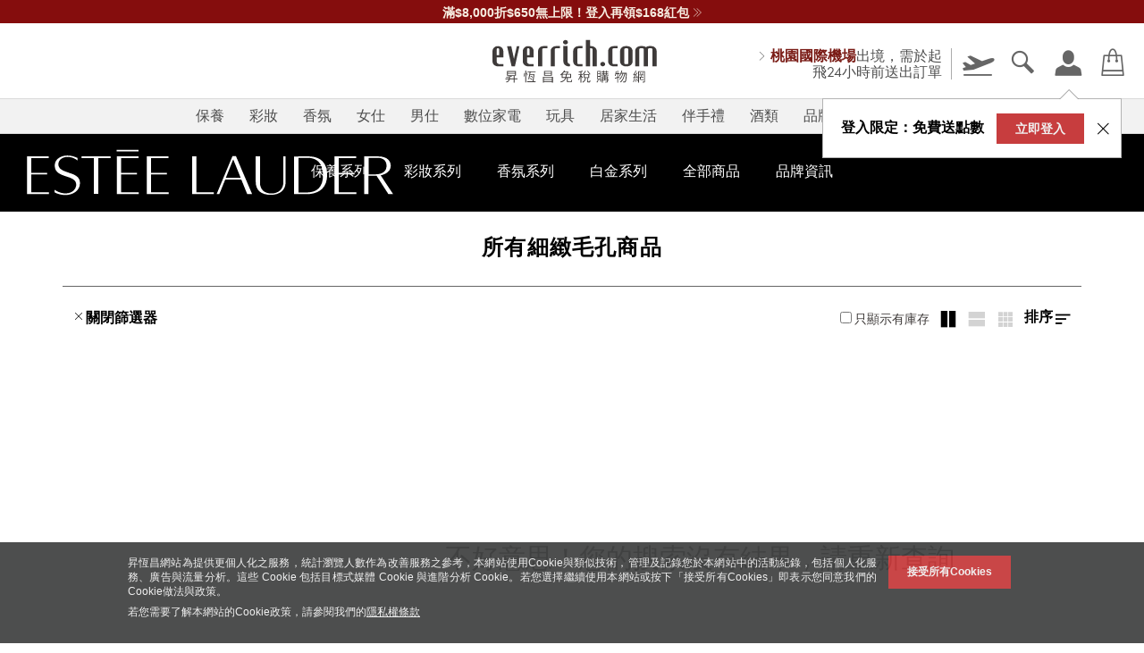

--- FILE ---
content_type: text/css; charset=utf-8
request_url: https://www.everrich.com/tw/_nuxt/_slugId_.BGV9qlfe.css
body_size: 52
content:
@media (min-width:768px){#contact-us .static-layout__content .form__group input,#contact-us .static-layout__content .form__group select,#contact-us .static-layout__content .form__group textarea{float:left;margin-right:2.85714%;width:48.57143%}}@media (max-width:850px){#shopping-precautions .static-layout__content a{font-size:16px;padding:0}}


--- FILE ---
content_type: text/css; charset=utf-8
request_url: https://www.everrich.com/tw/_nuxt/LiquorBanner.DGeJvcnF.css
body_size: -16
content:
.modal .common__text[data-v-8afb66e5]{color:#000;text-align:center}.bannerWrapper[data-v-f7c560fd]{position:sticky;z-index:2}


--- FILE ---
content_type: text/javascript; charset=utf-8
request_url: https://www.everrich.com/tw/_nuxt/BUhns6c9.js
body_size: 5451
content:
import{r as z,D as R,aA as H,cc as K,n as V,bd as A,aN as I}from"./_orRhBSv.js";try{let t=typeof window<"u"?window:typeof global<"u"?global:typeof globalThis<"u"?globalThis:typeof self<"u"?self:{},i=new t.Error().stack;i&&(t._sentryDebugIds=t._sentryDebugIds||{},t._sentryDebugIds[i]="dd135202-4b36-40fe-8c41-508c98c51849",t._sentryDebugIdIdentifier="sentry-dbid-dd135202-4b36-40fe-8c41-508c98c51849")}catch{}function J(t,i){if(typeof t!="string")throw new TypeError("argument str must be a string");const n={},e=i||{},r=e.decode||$;let o=0;for(;o<t.length;){const s=t.indexOf("=",o);if(s===-1)break;let c=t.indexOf(";",o);if(c===-1)c=t.length;else if(c<s){o=t.lastIndexOf(";",s-1)+1;continue}const u=t.slice(o,s).trim();if(e!=null&&e.filter&&!(e!=null&&e.filter(u))){o=c+1;continue}if(n[u]===void 0){let a=t.slice(s+1,c).trim();a.codePointAt(0)===34&&(a=a.slice(1,-1)),n[u]=W(a,r)}o=c+1}return n}function $(t){return t.includes("%")?decodeURIComponent(t):t}function W(t,i){try{return i(t)}catch{return t}}const x=/^[\u0009\u0020-\u007E\u0080-\u00FF]+$/;function T(t,i,n){const e=n||{},r=e.encode||encodeURIComponent;if(typeof r!="function")throw new TypeError("option encode is invalid");if(!x.test(t))throw new TypeError("argument name is invalid");const o=r(i);if(o&&!x.test(o))throw new TypeError("argument val is invalid");let s=t+"="+o;if(e.maxAge!==void 0&&e.maxAge!==null){const c=e.maxAge-0;if(Number.isNaN(c)||!Number.isFinite(c))throw new TypeError("option maxAge is invalid");s+="; Max-Age="+Math.floor(c)}if(e.domain){if(!x.test(e.domain))throw new TypeError("option domain is invalid");s+="; Domain="+e.domain}if(e.path){if(!x.test(e.path))throw new TypeError("option path is invalid");s+="; Path="+e.path}if(e.expires){if(!q(e.expires)||Number.isNaN(e.expires.valueOf()))throw new TypeError("option expires is invalid");s+="; Expires="+e.expires.toUTCString()}if(e.httpOnly&&(s+="; HttpOnly"),e.secure&&(s+="; Secure"),e.priority)switch(typeof e.priority=="string"?e.priority.toLowerCase():e.priority){case"low":{s+="; Priority=Low";break}case"medium":{s+="; Priority=Medium";break}case"high":{s+="; Priority=High";break}default:throw new TypeError("option priority is invalid")}if(e.sameSite)switch(typeof e.sameSite=="string"?e.sameSite.toLowerCase():e.sameSite){case!0:{s+="; SameSite=Strict";break}case"lax":{s+="; SameSite=Lax";break}case"strict":{s+="; SameSite=Strict";break}case"none":{s+="; SameSite=None";break}default:throw new TypeError("option sameSite is invalid")}return e.partitioned&&(s+="; Partitioned"),s}function q(t){return Object.prototype.toString.call(t)==="[object Date]"||t instanceof Date}const O=Object.freeze({ignoreUnknown:!1,respectType:!1,respectFunctionNames:!1,respectFunctionProperties:!1,unorderedObjects:!0,unorderedArrays:!1,unorderedSets:!1,excludeKeys:void 0,excludeValues:void 0,replacer:void 0});function E(t,i){i?i={...O,...i}:i=O;const n=M(i);return n.dispatch(t),n.toString()}const X=Object.freeze(["prototype","__proto__","constructor"]);function M(t){let i="",n=new Map;const e=r=>{i+=r};return{toString(){return i},getContext(){return n},dispatch(r){return t.replacer&&(r=t.replacer(r)),this[r===null?"null":typeof r](r)},object(r){if(r&&typeof r.toJSON=="function")return this.object(r.toJSON());const o=Object.prototype.toString.call(r);let s="";const c=o.length;c<10?s="unknown:["+o+"]":s=o.slice(8,c-1),s=s.toLowerCase();let u=null;if((u=n.get(r))===void 0)n.set(r,n.size);else return this.dispatch("[CIRCULAR:"+u+"]");if(typeof Buffer<"u"&&Buffer.isBuffer&&Buffer.isBuffer(r))return e("buffer:"),e(r.toString("utf8"));if(s!=="object"&&s!=="function"&&s!=="asyncfunction")this[s]?this[s](r):t.ignoreUnknown||this.unkown(r,s);else{let a=Object.keys(r);t.unorderedObjects&&(a=a.sort());let f=[];t.respectType!==!1&&!D(r)&&(f=X),t.excludeKeys&&(a=a.filter(l=>!t.excludeKeys(l)),f=f.filter(l=>!t.excludeKeys(l))),e("object:"+(a.length+f.length)+":");const d=l=>{this.dispatch(l),e(":"),t.excludeValues||this.dispatch(r[l]),e(",")};for(const l of a)d(l);for(const l of f)d(l)}},array(r,o){if(o=o===void 0?t.unorderedArrays!==!1:o,e("array:"+r.length+":"),!o||r.length<=1){for(const u of r)this.dispatch(u);return}const s=new Map,c=r.map(u=>{const a=M(t);a.dispatch(u);for(const[f,d]of a.getContext())s.set(f,d);return a.toString()});return n=s,c.sort(),this.array(c,!1)},date(r){return e("date:"+r.toJSON())},symbol(r){return e("symbol:"+r.toString())},unkown(r,o){if(e(o),!!r&&(e(":"),r&&typeof r.entries=="function"))return this.array(Array.from(r.entries()),!0)},error(r){return e("error:"+r.toString())},boolean(r){return e("bool:"+r)},string(r){e("string:"+r.length+":"),e(r)},function(r){e("fn:"),D(r)?this.dispatch("[native]"):this.dispatch(r.toString()),t.respectFunctionNames!==!1&&this.dispatch("function-name:"+String(r.name)),t.respectFunctionProperties&&this.object(r)},number(r){return e("number:"+r)},xml(r){return e("xml:"+r.toString())},null(){return e("Null")},undefined(){return e("Undefined")},regexp(r){return e("regex:"+r.toString())},uint8array(r){return e("uint8array:"),this.dispatch(Array.prototype.slice.call(r))},uint8clampedarray(r){return e("uint8clampedarray:"),this.dispatch(Array.prototype.slice.call(r))},int8array(r){return e("int8array:"),this.dispatch(Array.prototype.slice.call(r))},uint16array(r){return e("uint16array:"),this.dispatch(Array.prototype.slice.call(r))},int16array(r){return e("int16array:"),this.dispatch(Array.prototype.slice.call(r))},uint32array(r){return e("uint32array:"),this.dispatch(Array.prototype.slice.call(r))},int32array(r){return e("int32array:"),this.dispatch(Array.prototype.slice.call(r))},float32array(r){return e("float32array:"),this.dispatch(Array.prototype.slice.call(r))},float64array(r){return e("float64array:"),this.dispatch(Array.prototype.slice.call(r))},arraybuffer(r){return e("arraybuffer:"),this.dispatch(new Uint8Array(r))},url(r){return e("url:"+r.toString())},map(r){e("map:");const o=[...r];return this.array(o,t.unorderedSets!==!1)},set(r){e("set:");const o=[...r];return this.array(o,t.unorderedSets!==!1)},file(r){return e("file:"),this.dispatch([r.name,r.size,r.type,r.lastModfied])},blob(){if(t.ignoreUnknown)return e("[blob]");throw new Error(`Hashing Blob objects is currently not supported
Use "options.replacer" or "options.ignoreUnknown"
`)},domwindow(){return e("domwindow")},bigint(r){return e("bigint:"+r.toString())},process(){return e("process")},timer(){return e("timer")},pipe(){return e("pipe")},tcp(){return e("tcp")},udp(){return e("udp")},tty(){return e("tty")},statwatcher(){return e("statwatcher")},securecontext(){return e("securecontext")},connection(){return e("connection")},zlib(){return e("zlib")},context(){return e("context")},nodescript(){return e("nodescript")},httpparser(){return e("httpparser")},dataview(){return e("dataview")},signal(){return e("signal")},fsevent(){return e("fsevent")},tlswrap(){return e("tlswrap")}}}const L="[native code] }",Y=L.length;function D(t){return typeof t!="function"?!1:Function.prototype.toString.call(t).slice(-Y)===L}var G=Object.defineProperty,Q=(t,i,n)=>i in t?G(t,i,{enumerable:!0,configurable:!0,writable:!0,value:n}):t[i]=n,b=(t,i,n)=>(Q(t,typeof i!="symbol"?i+"":i,n),n);class y{constructor(i,n){b(this,"words"),b(this,"sigBytes"),i=this.words=i||[],this.sigBytes=n===void 0?i.length*4:n}toString(i){return(i||Z).stringify(this)}concat(i){if(this.clamp(),this.sigBytes%4)for(let n=0;n<i.sigBytes;n++){const e=i.words[n>>>2]>>>24-n%4*8&255;this.words[this.sigBytes+n>>>2]|=e<<24-(this.sigBytes+n)%4*8}else for(let n=0;n<i.sigBytes;n+=4)this.words[this.sigBytes+n>>>2]=i.words[n>>>2];return this.sigBytes+=i.sigBytes,this}clamp(){this.words[this.sigBytes>>>2]&=4294967295<<32-this.sigBytes%4*8,this.words.length=Math.ceil(this.sigBytes/4)}clone(){return new y([...this.words])}}const Z={stringify(t){const i=[];for(let n=0;n<t.sigBytes;n++){const e=t.words[n>>>2]>>>24-n%4*8&255;i.push((e>>>4).toString(16),(e&15).toString(16))}return i.join("")}},ee={stringify(t){const i="ABCDEFGHIJKLMNOPQRSTUVWXYZabcdefghijklmnopqrstuvwxyz0123456789",n=[];for(let e=0;e<t.sigBytes;e+=3){const r=t.words[e>>>2]>>>24-e%4*8&255,o=t.words[e+1>>>2]>>>24-(e+1)%4*8&255,s=t.words[e+2>>>2]>>>24-(e+2)%4*8&255,c=r<<16|o<<8|s;for(let u=0;u<4&&e*8+u*6<t.sigBytes*8;u++)n.push(i.charAt(c>>>6*(3-u)&63))}return n.join("")}},te={parse(t){const i=t.length,n=[];for(let e=0;e<i;e++)n[e>>>2]|=(t.charCodeAt(e)&255)<<24-e%4*8;return new y(n,i)}},re={parse(t){return te.parse(unescape(encodeURIComponent(t)))}};class ne{constructor(){b(this,"_data",new y),b(this,"_nDataBytes",0),b(this,"_minBufferSize",0),b(this,"blockSize",512/32)}reset(){this._data=new y,this._nDataBytes=0}_append(i){typeof i=="string"&&(i=re.parse(i)),this._data.concat(i),this._nDataBytes+=i.sigBytes}_doProcessBlock(i,n){}_process(i){let n,e=this._data.sigBytes/(this.blockSize*4);i?e=Math.ceil(e):e=Math.max((e|0)-this._minBufferSize,0);const r=e*this.blockSize,o=Math.min(r*4,this._data.sigBytes);if(r){for(let s=0;s<r;s+=this.blockSize)this._doProcessBlock(this._data.words,s);n=this._data.words.splice(0,r),this._data.sigBytes-=o}return new y(n,o)}}class ie extends ne{update(i){return this._append(i),this._process(),this}finalize(i){i&&this._append(i)}}var se=Object.defineProperty,oe=(t,i,n)=>i in t?se(t,i,{enumerable:!0,configurable:!0,writable:!0,value:n}):t[i]=n,ae=(t,i,n)=>(oe(t,i+"",n),n);const P=[1779033703,-1150833019,1013904242,-1521486534,1359893119,-1694144372,528734635,1541459225],ce=[1116352408,1899447441,-1245643825,-373957723,961987163,1508970993,-1841331548,-1424204075,-670586216,310598401,607225278,1426881987,1925078388,-2132889090,-1680079193,-1046744716,-459576895,-272742522,264347078,604807628,770255983,1249150122,1555081692,1996064986,-1740746414,-1473132947,-1341970488,-1084653625,-958395405,-710438585,113926993,338241895,666307205,773529912,1294757372,1396182291,1695183700,1986661051,-2117940946,-1838011259,-1564481375,-1474664885,-1035236496,-949202525,-778901479,-694614492,-200395387,275423344,430227734,506948616,659060556,883997877,958139571,1322822218,1537002063,1747873779,1955562222,2024104815,-2067236844,-1933114872,-1866530822,-1538233109,-1090935817,-965641998],m=[];class ue extends ie{constructor(){super(...arguments),ae(this,"_hash",new y([...P]))}reset(){super.reset(),this._hash=new y([...P])}_doProcessBlock(i,n){const e=this._hash.words;let r=e[0],o=e[1],s=e[2],c=e[3],u=e[4],a=e[5],f=e[6],d=e[7];for(let l=0;l<64;l++){if(l<16)m[l]=i[n+l]|0;else{const _=m[l-15],U=(_<<25|_>>>7)^(_<<14|_>>>18)^_>>>3,B=m[l-2],F=(B<<15|B>>>17)^(B<<13|B>>>19)^B>>>10;m[l]=U+m[l-7]+F+m[l-16]}const k=u&a^~u&f,p=r&o^r&s^o&s,g=(r<<30|r>>>2)^(r<<19|r>>>13)^(r<<10|r>>>22),w=(u<<26|u>>>6)^(u<<21|u>>>11)^(u<<7|u>>>25),v=d+w+k+ce[l]+m[l],S=g+p;d=f,f=a,a=u,u=c+v|0,c=s,s=o,o=r,r=v+S|0}e[0]=e[0]+r|0,e[1]=e[1]+o|0,e[2]=e[2]+s|0,e[3]=e[3]+c|0,e[4]=e[4]+u|0,e[5]=e[5]+a|0,e[6]=e[6]+f|0,e[7]=e[7]+d|0}finalize(i){super.finalize(i);const n=this._nDataBytes*8,e=this._data.sigBytes*8;return this._data.words[e>>>5]|=128<<24-e%32,this._data.words[(e+64>>>9<<4)+14]=Math.floor(n/4294967296),this._data.words[(e+64>>>9<<4)+15]=n,this._data.sigBytes=this._data.words.length*4,this._process(),this._hash}}function le(t){return new ue().finalize(t).toString(ee)}function we(t,i={}){const n=typeof t=="string"?t:E(t,i);return le(n).slice(0,10)}function fe(t,i,n={}){return t===i||E(t,n)===E(i,n)}function h(t){if(typeof t!="object")return t;var i,n,e=Object.prototype.toString.call(t);if(e==="[object Object]"){if(t.constructor!==Object&&typeof t.constructor=="function"){n=new t.constructor;for(i in t)t.hasOwnProperty(i)&&n[i]!==t[i]&&(n[i]=h(t[i]))}else{n={};for(i in t)i==="__proto__"?Object.defineProperty(n,i,{value:h(t[i]),configurable:!0,enumerable:!0,writable:!0}):n[i]=h(t[i])}return n}if(e==="[object Array]"){for(i=t.length,n=Array(i);i--;)n[i]=h(t[i]);return n}return e==="[object Set]"?(n=new Set,t.forEach(function(r){n.add(h(r))}),n):e==="[object Map]"?(n=new Map,t.forEach(function(r,o){n.set(h(o),h(r))}),n):e==="[object Date]"?new Date(+t):e==="[object RegExp]"?(n=new RegExp(t.source,t.flags),n.lastIndex=t.lastIndex,n):e==="[object DataView]"?new t.constructor(h(t.buffer)):e==="[object ArrayBuffer]"?t.slice(0):e.slice(-6)==="Array]"?new t.constructor(t):t}const de={path:"/",watch:!0,decode:t=>K(decodeURIComponent(t)),encode:t=>encodeURIComponent(typeof t=="string"?t:JSON.stringify(t))},C=window.cookieStore;function me(t,i){var u;const n={...de,...i};n.filter??(n.filter=a=>a===t);const e=j(n)||{};let r;n.maxAge!==void 0?r=n.maxAge*1e3:n.expires&&(r=n.expires.getTime()-Date.now());const o=r!==void 0&&r<=0,s=h(o?void 0:e[t]??((u=n.default)==null?void 0:u.call(n))),c=r&&!o?ye(s,r,n.watch&&n.watch!=="shallow"):z(s);{let a=null;try{!C&&typeof BroadcastChannel<"u"&&(a=new BroadcastChannel(`nuxt:cookies:${t}`))}catch{}const f=()=>{n.readonly||fe(c.value,e[t])||(pe(t,c.value,n),e[t]=h(c.value),a==null||a.postMessage({value:n.encode(c.value)}))},d=p=>{var w;const g=p.refresh?(w=j(n))==null?void 0:w[t]:n.decode(p.value);l=!0,c.value=g,e[t]=h(g),V(()=>{l=!1})};let l=!1;const k=!!I();if(k&&A(()=>{l=!0,f(),a==null||a.close()}),C){const p=g=>{const w=g.changed.find(S=>S.name===t),v=g.deleted.find(S=>S.name===t);w&&d({value:w.value}),v&&d({value:null})};C.addEventListener("change",p),k&&A(()=>C.removeEventListener("change",p))}else a&&(a.onmessage=({data:p})=>d(p));n.watch?R(c,()=>{l||f()},{deep:n.watch!=="shallow"}):f()}return c}function j(t={}){return J(document.cookie,t)}function he(t,i,n={}){return i==null?T(t,i,{...n,maxAge:-1}):T(t,i,n)}function pe(t,i,n={}){document.cookie=he(t,i,n)}const N=2147483647;function ye(t,i,n){let e,r,o=0;const s=n?z(t):{value:t};return I()&&A(()=>{r==null||r(),clearTimeout(e)}),H((c,u)=>{n&&(r=R(s,u));function a(){o=0,clearTimeout(e);const f=i-o,d=f<N?f:N;e=setTimeout(()=>{if(o+=d,o<i)return a();s.value=void 0,u()},d)}return{get(){return c(),s.value},set(f){a(),s.value=f,u()}}})}export{we as h,me as u};


--- FILE ---
content_type: text/javascript; charset=utf-8
request_url: https://www.everrich.com/tw/_nuxt/C8xcNGI_.js
body_size: 1374
content:
import{P as g,ca as l,r as D,bz as O,bG as B,b8 as I,bf as E,D as M,bd as v,cb as z,h as H,a4 as N,aN as R,f as S}from"./_orRhBSv.js";try{let a=typeof window<"u"?window:typeof global<"u"?global:typeof globalThis<"u"?globalThis:typeof self<"u"?self:{},s=new a.Error().stack;s&&(a._sentryDebugIds=a._sentryDebugIds||{},a._sentryDebugIds[s]="bbca92de-95f1-439f-ad89-ee6da7540e84",a._sentryDebugIdIdentifier="sentry-dbid-bbca92de-95f1-439f-ad89-ee6da7540e84")}catch{}const T=a=>a==="defer"||a===!1;function x(...a){var p;const s=typeof a[a.length-1]=="string"?a.pop():void 0;typeof a[0]!="string"&&a.unshift(s);let[e,f,t={}]=a;if(typeof e!="string")throw new TypeError("[nuxt] [asyncData] key must be a string.");if(typeof f!="function")throw new TypeError("[nuxt] [asyncData] handler must be a function.");const r=g(),b=f,P=()=>l.value,w=()=>r.isHydrating?r.payload.data[e]:r.static.data[e];t.server=t.server??!0,t.default=t.default??P,t.getCachedData=t.getCachedData??w,t.lazy=t.lazy??!1,t.immediate=t.immediate??!0,t.deep=t.deep??l.deep,t.dedupe=t.dedupe??"cancel";const u=t.getCachedData(e,r),_=u!=null;if(!r._asyncData[e]||!t.immediate){(p=r.payload._errors)[e]??(p[e]=l.errorValue);const o=t.deep?D:O;r._asyncData[e]={data:o(_?u:t.default()),pending:D(!_),error:B(r.payload._errors,e),status:D("idle"),_default:t.default}}const n={...r._asyncData[e]};delete n._default,n.refresh=n.execute=(o={})=>{if(r._asyncDataPromises[e]){if(T(o.dedupe??t.dedupe))return r._asyncDataPromises[e];r._asyncDataPromises[e].cancelled=!0}if(o._initial||r.isHydrating&&o._initial!==!1){const c=o._initial?u:t.getCachedData(e,r);if(c!=null)return Promise.resolve(c)}n.pending.value=!0,n.status.value="pending";const d=new Promise((c,i)=>{try{c(b(r))}catch(y){i(y)}}).then(async c=>{if(d.cancelled)return r._asyncDataPromises[e];let i=c;t.transform&&(i=await t.transform(c)),t.pick&&(i=j(i,t.pick)),r.payload.data[e]=i,n.data.value=i,n.error.value=l.errorValue,n.status.value="success"}).catch(c=>{if(d.cancelled)return r._asyncDataPromises[e];n.error.value=z(c),n.data.value=H(t.default()),n.status.value="error"}).finally(()=>{d.cancelled||(n.pending.value=!1,delete r._asyncDataPromises[e])});return r._asyncDataPromises[e]=d,r._asyncDataPromises[e]},n.clear=()=>V(r,e);const h=()=>n.refresh({_initial:!0}),C=t.server!==!1&&r.payload.serverRendered;{const o=N();if(o&&!o._nuxtOnBeforeMountCbs){o._nuxtOnBeforeMountCbs=[];const i=o._nuxtOnBeforeMountCbs;I(()=>{i.forEach(y=>{y()}),i.splice(0,i.length)}),E(()=>i.splice(0,i.length))}C&&r.isHydrating&&(n.error.value||u!=null)?(n.pending.value=!1,n.status.value=n.error.value?"error":"success"):o&&(r.payload.serverRendered&&r.isHydrating||t.lazy)&&t.immediate?o._nuxtOnBeforeMountCbs.push(h):t.immediate&&h();const d=R();if(t.watch){const i=M(t.watch,()=>n.refresh());d&&v(i)}const c=r.hook("app:data:refresh",async i=>{(!i||i.includes(e))&&await n.refresh()});d&&v(c)}const m=Promise.resolve(r._asyncDataPromises[e]).then(()=>n);return Object.assign(m,n),m}function F(a){const s=g();return a in s.payload.data||(s.payload.data[a]=l.value),{data:S({get(){var e;return((e=s._asyncData[a])==null?void 0:e.data.value)??s.payload.data[a]},set(e){s._asyncData[a]?s._asyncData[a].data.value=e:s.payload.data[a]=e}})}}function V(a,s){s in a.payload.data&&(a.payload.data[s]=void 0),s in a.payload._errors&&(a.payload._errors[s]=l.errorValue),a._asyncData[s]&&(a._asyncData[s].data.value=void 0,a._asyncData[s].error.value=l.errorValue,a._asyncData[s].pending.value=!1,a._asyncData[s].status.value="idle"),s in a._asyncDataPromises&&(a._asyncDataPromises[s]&&(a._asyncDataPromises[s].cancelled=!0),a._asyncDataPromises[s]=void 0)}function j(a,s){const e={};for(const f of s)e[f]=a[f];return e}export{F as a,x as u};


--- FILE ---
content_type: text/javascript; charset=utf-8
request_url: https://www.everrich.com/tw/_nuxt/Cjao3wqm.js
body_size: 527
content:
import{c as s}from"./CJwRjI_d.js";import{j as u}from"./CMaAwY6D.js";import{u as _}from"./BYxCo1Nb.js";import"./_orRhBSv.js";try{let e=typeof window<"u"?window:typeof global<"u"?global:typeof globalThis<"u"?globalThis:typeof self<"u"?self:{},a=new e.Error().stack;a&&(e._sentryDebugIds=e._sentryDebugIds||{},e._sentryDebugIds[a]="b26976ea-addf-41a2-84ff-be67fbd3a69d",e._sentryDebugIdIdentifier="sentry-dbid-b26976ea-addf-41a2-84ff-be67fbd3a69d")}catch{}const l=e=>{const a=u(),t=s(),{formatPrice:n}=_(),o=()=>{const r={currencyCode:"TWD",add:{products:[{id:e.id,name:e.tw_name,price:e.price,quantity:e.quantity,brand:e.manufacturer_name}]}},d={ecomm_prodid:e.id,ecomm_pagetype:"addCart"};t==null||t.trackEvent({event:"RemarketingTag",google_tag_params:d}),t==null||t.trackEvent({event:"addToCart",ecommerce:r})},m=()=>{typeof window<"u"&&typeof fbq=="function"&&fbq("track","AddToCart",{value:e.price,currency:"TWD",content_type:"product",content_ids:e.id})};return{addToCart:()=>{const r=e.manufacturer_name!==e.manufacturer_tw_name?e.manufacturer_tw_name:"",d=e.manufacturer_name;a.newAddToCart(e.id,e.id_product_attribute||0,e.selectedCount,{one_item_brand:d+r,one_item_en_name:e.name===e.tw_name?"":e.name,one_item_name:e.tw_name,one_item_img:e.image_link,one_item_price:n(e.price)}),o(),m()}}};export{l as u};


--- FILE ---
content_type: image/svg+xml
request_url: https://img.everrichtohome.com/img/logo-header-black-2019.svg
body_size: 12559
content:
<?xml version="1.0" encoding="utf-8"?>
<!-- Generator: Adobe Illustrator 16.0.0, SVG Export Plug-In . SVG Version: 6.00 Build 0)  -->
<!DOCTYPE svg PUBLIC "-//W3C//DTD SVG 1.1//EN" "http://www.w3.org/Graphics/SVG/1.1/DTD/svg11.dtd">
<svg version="1.1" id="圖層_2_2_" xmlns="http://www.w3.org/2000/svg" xmlns:xlink="http://www.w3.org/1999/xlink" x="0px"
	 y="0px" width="375px" height="61px" viewBox="0 0 375 61" enable-background="new 0 0 375 61" xml:space="preserve">
<polygon fill="#3E3A39" points="113.814,37.822 113.501,37.822 110.876,37.822 109.771,37.822 109.459,37.822 109.39,37.514 
	103.636,11.818 103.529,11.341 104.018,11.341 108.703,11.341 109.017,11.341 109.084,11.651 112.587,28.008 116.251,11.646 
	116.321,11.341 116.633,11.341 119.255,11.341 119.745,11.341 119.639,11.818 113.883,37.514 "/>
<path fill="#3E3A39" d="M138.349,37.822h-0.392h-6.887c-3.769-0.035-6.848-2.83-6.865-6.232V17.666
	c0.023-3.518,3.196-6.378,7.072-6.378c3.875,0,7.047,2.86,7.07,6.374l0.001,8.119v0.391h-0.392h-8.284v5.417
	c0,1.845,1.673,3.339,3.734,3.339c0,0,0.011,0,0.022,0h2.71h1.816h0.392v0.395v2.113v0.391h0.002L138.349,37.822L138.349,37.822z
	 M129.674,23.278h3.208v-7.813c0-0.777-0.719-1.41-1.604-1.41c-0.885,0-1.604,0.633-1.604,1.41V23.278L129.674,23.278z"/>
<path fill="#3E3A39" d="M98.576,37.822h-0.393h-6.886c-3.77-0.035-6.848-2.83-6.866-6.232V17.666
	c0.026-3.518,3.197-6.378,7.072-6.378s7.048,2.86,7.072,6.374v8.119v0.391h-0.393h-8.284v5.417c0,1.845,1.676,3.339,3.736,3.339
	c0,0,0.01,0,0.022,0h2.709h1.817h0.393v0.395v2.113L98.576,37.822L98.576,37.822z M89.9,23.278h3.207v-7.813
	c0-0.777-0.718-1.41-1.603-1.41c-0.884,0-1.604,0.633-1.604,1.41V23.278z"/>
<path fill="#3E3A39" d="M149.689,37.822h-0.393h-4.688h-0.391v-0.392V17.667c0-3.54,3.173-6.417,7.074-6.417h4.802h0.392v0.393
	v2.113v0.392h-0.392H151.3c-0.889,0-1.613,0.626-1.613,1.399v21.889L149.689,37.822L149.689,37.822z"/>
<path fill="#3E3A39" d="M166.162,37.822h-0.391h-4.687h-0.391v-0.392V17.667c0-3.54,3.172-6.417,7.071-6.417h4.803h0.39v0.393v2.113
	v0.392h-0.39h-4.792c-0.891,0-1.615,0.626-1.615,1.399v21.889L166.162,37.822L166.162,37.822z"/>
<path fill="#3E3A39" d="M292.518,11.25h-0.924h-0.393h-0.393h-0.928c-1.635,0-3.141,0.51-4.34,1.361
	c-1.199-0.85-2.703-1.361-4.336-1.361h-0.93h-0.391h-0.391h-0.932c-3.898,0-7.066,2.877-7.066,6.417v19.765v0.392h0.391h4.684h0.393
	v-0.392v-21.89c0-0.77,0.725-1.398,1.617-1.398h0.918h0.391h0.393h0.918c0.889,0,1.613,0.626,1.613,1.398v21.889v0.392l0,0h0.393
	h4.688l0,0h0.391l0,0v-0.392V15.542c0-0.77,0.727-1.398,1.613-1.398h0.918h0.393h0.391h0.92c0.891,0,1.613,0.626,1.613,1.398v21.889
	v0.392h0.393h4.688h0.389v-0.392V17.667C299.592,14.128,296.42,11.25,292.518,11.25"/>
<path fill="#3E3A39" d="M221.18,37.822h-0.393H216.1h-0.391v-0.392v-21.85c0-0.771-1.059-1.4-1.949-1.4h-1.414v23.25v0.392h-0.393
	h-4.686h-0.395v-0.392V3.654V3.262h0.395h4.686h0.393v0.394v7.633h1.426c3.9,0,7.406,2.876,7.406,6.415v19.728v0.391H221.18z"/>
<path fill="#3E3A39" d="M184.327,37.822c-3.811,0-6.926-2.797-6.942-6.233V11.642V11.25h0.389h4.687h0.391v0.393v19.946
	c-0.001,1.53,1.158,2.855,2.823,3.235l0.303,0.068v0.313v2.119v0.325l-0.324,0.058C185.21,37.783,184.764,37.822,184.327,37.822
	 M180.116,9.07c-1.752,0-3.179-1.302-3.179-2.906c0-1.601,1.426-2.906,3.179-2.906c1.754,0,3.179,1.303,3.179,2.906
	S181.871,9.07,180.116,9.07"/>
<path fill="#3E3A39" d="M202.502,37.822h-0.391h-4.805c-3.896,0-7.068-2.878-7.068-6.418V17.703c0-3.539,3.172-6.413,7.068-6.413
	h4.805h0.391v0.39v2.112v0.393h-0.391h-4.791c-0.893,0-1.617,0.626-1.617,1.399v17.948c0,0.769,0.727,1.397,1.617,1.397h4.791h0.391
	v0.393v2.113V37.822z"/>
<path fill="#3E3A39" d="M248.379,37.822h-0.389h-4.803c-3.898,0-7.068-2.878-7.068-6.418V17.703c0-3.539,3.17-6.413,7.068-6.413
	h4.803h0.389v0.39v2.112v0.393h-0.389h-4.793c-0.891,0-1.613,0.626-1.613,1.399v17.948c0,0.769,0.725,1.397,1.613,1.397h4.793h0.389
	v0.393v2.113V37.822z"/>
<path fill="#3E3A39" d="M261.047,11.288h-0.719h-0.393h-0.391h-0.719c-3.9,0-7.07,2.877-7.07,6.413v13.704
	c0,3.539,3.17,6.416,7.07,6.419h0.719h0.391h0.393h0.719c3.898-0.003,7.07-2.88,7.07-6.419V17.703
	C268.117,14.166,264.945,11.288,261.047,11.288 M262.652,33.528c0,0.771-0.729,1.397-1.617,1.397h-0.707h-0.393h-0.391h-0.707
	c-0.891,0-1.617-0.626-1.617-1.397v-17.95c0-0.77,0.727-1.398,1.617-1.398h0.707h0.391h0.393h0.707c0.891,0,1.617,0.625,1.617,1.398
	V33.528z"/>
<path fill="#3E3A39" d="M228.963,37.822c-1.75,0-3.176-1.303-3.176-2.904c0-1.601,1.426-2.906,3.176-2.906
	c1.754,0,3.176,1.305,3.176,2.906C232.141,36.519,230.717,37.822,228.963,37.822"/>
<g>
	<path fill="#3E3A39" d="M117.032,54.729h-3.786v4.374h-1.158v-4.374h-5.065c-0.225,1.677-1.106,3.319-4.27,4.426
		c-0.121-0.259-0.467-0.709-0.691-0.916c2.731-0.899,3.579-2.213,3.803-3.51h-4.409v-1.02h4.495v-0.052v-1.573
		c-1.106,0.189-2.265,0.328-3.336,0.449c-0.052-0.26-0.19-0.64-0.346-0.882c2.507-0.276,5.429-0.761,6.985-1.331l0.933,0.795
		c-0.881,0.294-1.953,0.554-3.112,0.778v1.78v0.035h5.014v-3.182h1.158v3.182h3.786V54.729z M115.096,50.078h-11.773v-6.017h11.773
		V50.078z M113.938,45.03h-9.491v1.573h9.491V45.03z M113.938,47.502h-9.491v1.625h9.491V47.502z"/>
	<path fill="#3E3A39" d="M125.061,51.081c0.605-1.037,0.899-2.904,0.899-4.409l0.847,0.121c-0.018,1.539-0.312,3.492-0.951,4.651
		L125.061,51.081z M127.533,43.37h1.089v15.715h-1.089V43.37z M129.936,49.767c-0.138-0.864-0.605-2.247-1.089-3.319l0.726-0.276
		c0.536,1.037,1.002,2.421,1.158,3.233L129.936,49.767z M141.052,57.478v1.072h-11.306v-1.072h7.227
		c0.397-2.265,0.864-5.723,1.175-8.506h-4.426c-0.415,2.144-0.882,4.322-1.228,5.792l-1.158-0.087
		c0.605-2.282,1.383-6.241,1.884-9.163h-2.853v-1.037h10.442v1.037h-6.449c-0.138,0.761-0.294,1.591-0.449,2.438h5.498
		c-0.346,2.99-0.847,7.019-1.262,9.525H141.052z M133.912,53.121c1.002,0.536,2.213,1.331,2.8,1.901l-0.587,0.813
		c-0.605-0.604-1.781-1.452-2.784-1.988L133.912,53.121z M136.765,52.567c-0.605-0.501-1.764-1.192-2.732-1.59l0.519-0.761
		c0.951,0.362,2.144,1.002,2.731,1.486L136.765,52.567z"/>
	<path fill="#3E3A39" d="M163.67,51.617v7.503h-1.227v-0.796h-10.667v0.848h-1.193v-7.555H163.67z M151.776,52.637v1.798h10.667
		v-1.798H151.776z M162.443,57.305V55.42h-10.667v1.885H162.443z M162.288,50.199h-10.355v-6.154h10.355V50.199z M161.078,45.013
		h-7.953v1.625h7.953V45.013z M161.078,47.571h-7.953v1.66h7.953V47.571z"/>
	<path fill="#3E3A39" d="M186.826,57.736c0.761,0,0.865-0.346,0.934-2.454c0.278,0.207,0.727,0.38,1.073,0.467
		c-0.156,2.438-0.502,3.025-1.92,3.025h-2.991c-1.59,0-2.023-0.346-2.023-1.625v-4.185h-0.864c-0.847,2.732-2.68,4.841-7.001,5.999
		c-0.121-0.311-0.398-0.743-0.657-0.985c3.942-0.968,5.636-2.731,6.449-5.014h-4.685v-4.2c-0.363,0.294-0.709,0.57-1.106,0.847
		c-0.173-0.276-0.536-0.64-0.813-0.83c2.368-1.556,4.114-3.717,5.031-5.429l1.245,0.226c-0.225,0.38-0.45,0.761-0.726,1.158h4.426
		l0.208-0.052l0.761,0.501c-0.467,0.847-1.141,1.78-1.798,2.541h5.118v5.238h-4.409v4.167c0,0.501,0.138,0.604,0.951,0.604H186.826z
		 M178.043,45.722c-0.519,0.674-1.106,1.349-1.764,2.005h4.754c0.501-0.553,1.072-1.313,1.487-2.005H178.043z M180.101,51.928
		c0.225-0.985,0.329-2.04,0.415-3.163h-4.236v3.163H180.101z M181.726,48.765c-0.086,1.123-0.208,2.16-0.432,3.163h4.997v-3.163
		H181.726z"/>
	<path fill="#3E3A39" d="M202.234,53.38c-0.24-0.519-0.881-1.556-1.398-2.334v8.108h-1.055v-7.849
		c-0.641,1.832-1.471,3.665-2.301,4.771c-0.121-0.312-0.432-0.813-0.639-1.089c0.984-1.263,2.074-3.579,2.662-5.584h-2.352v-1.09
		h2.629v-2.938c-0.709,0.173-1.436,0.311-2.127,0.432c-0.035-0.259-0.207-0.64-0.346-0.916c1.729-0.328,3.752-0.847,4.893-1.4
		l0.76,0.934c-0.621,0.26-1.348,0.501-2.125,0.709v3.181h1.971v1.09h-1.971v0.38c0.449,0.484,1.832,2.213,2.125,2.646L202.234,53.38
		z M211.26,57.893c0.381,0,0.449-0.26,0.502-2.075c0.225,0.19,0.674,0.381,0.984,0.45c-0.104,2.161-0.396,2.68-1.348,2.68h-1.504
		c-1.158,0-1.418-0.329-1.418-1.521v-4.34h-1.678c-0.293,2.784-1.123,4.928-3.977,6.104c-0.121-0.26-0.449-0.675-0.691-0.865
		c2.576-0.985,3.285-2.869,3.545-5.238h-1.436V48.09c-0.225,0.242-0.432,0.467-0.656,0.657c-0.174-0.19-0.623-0.622-0.883-0.813
		c1.279-1.037,2.473-2.646,3.164-4.288l1.09,0.329c-0.656,1.486-1.643,2.956-2.68,4.08h6.949v5.03h-1.643v4.357
		c0,0.397,0.07,0.449,0.451,0.449H211.26z M205.348,52.066h4.736v-2.974h-4.736V52.066z M211.883,48.765
		c-0.641-1.263-2.162-3.319-3.51-4.771l0.813-0.536c1.348,1.435,2.887,3.423,3.561,4.685L211.883,48.765z"/>
	<path fill="#3E3A39" d="M223.645,55.438c-0.381,1.4-1.107,2.783-1.885,3.699c-0.191-0.189-0.623-0.483-0.883-0.64
		c0.797-0.813,1.4-2.057,1.73-3.302L223.645,55.438z M226.549,54.798h-4.789V44.027h4.789V54.798z M225.512,44.995h-2.75v2.316h2.75
		V44.995z M225.512,48.229h-2.75v2.334h2.75V48.229z M225.512,51.479h-2.75v2.368h2.75V51.479z M225.666,55.195
		c0.555,0.813,1.158,1.919,1.436,2.628l-0.934,0.449c-0.242-0.726-0.848-1.85-1.365-2.696L225.666,55.195z M236.801,56.268h-1.09
		v1.625c0,0.57-0.139,0.882-0.553,1.055c-0.467,0.155-1.246,0.155-2.508,0.155c-0.051-0.276-0.189-0.674-0.328-0.951
		c0.934,0.035,1.799,0.035,2.023,0.018s0.311-0.069,0.311-0.276v-1.625h-5.67v2.853h-1.037v-2.853h-1.158v-0.899h1.158V50.96h3.301
		v-1.072h-4.391v-0.882h2.541v-1.228h-1.66v-0.864h1.66v-1.123h-2.109v-0.882h2.109v-1.504h1.037v1.504h2.715v-1.504h1.037v1.504
		h2.145v0.882h-2.145v1.123h1.867v0.864h-1.867v1.228h2.523v0.882h-4.426v1.072h3.424v4.408h1.09V56.268z M228.986,51.842v1.313
		h2.264v-1.313H228.986z M228.986,55.368h2.264v-1.383h-2.264V55.368z M230.438,46.914h2.715v-1.123h-2.715V46.914z M230.438,49.006
		h2.715v-1.228h-2.715V49.006z M232.287,51.842v1.313h2.369v-1.313H232.287z M234.656,55.368v-1.383h-2.369v1.383H234.656z"/>
	<path fill="#3E3A39" d="M251.398,52.084c-0.744,0.241-1.486,0.483-2.23,0.726v6.327h-1.072v-5.981
		c-1.037,0.312-2.039,0.64-2.904,0.899l-0.311-1.106c0.881-0.242,2.006-0.554,3.215-0.917v-3.976h-1.643
		c-0.225,1.003-0.484,1.901-0.795,2.628c-0.172-0.139-0.639-0.415-0.881-0.536c0.656-1.452,1.02-3.631,1.227-5.774l1.02,0.173
		c-0.104,0.813-0.225,1.625-0.361,2.403h1.434v-3.544h1.072v3.544h1.85v1.106h-1.85v3.665l2.092-0.64L251.398,52.084z
		 M260.525,46.31c0,0,0,0.449-0.016,0.604c-0.416,7.866-0.779,10.546-1.504,11.376c-0.313,0.449-0.658,0.57-1.16,0.64
		c-0.467,0.034-1.209,0.034-1.971-0.018c-0.033-0.346-0.137-0.829-0.328-1.141c0.813,0.069,1.521,0.086,1.85,0.086
		c0.295,0,0.467-0.052,0.676-0.294c0.553-0.622,0.949-3.198,1.313-10.183h-0.967c-0.883,4.564-2.801,9.215-5.672,11.479
		c-0.225-0.242-0.621-0.536-0.967-0.691c2.869-2.074,4.736-6.396,5.635-10.788h-1.539c-0.777,2.991-2.385,6.241-4.287,7.901
		c-0.242-0.242-0.588-0.502-0.916-0.675c1.85-1.452,3.406-4.408,4.219-7.227h-1.59c-0.572,1.279-1.246,2.421-2.006,3.319
		c-0.191-0.173-0.641-0.501-0.883-0.656c1.436-1.557,2.473-4.046,3.061-6.674l1.055,0.208c-0.225,0.95-0.484,1.867-0.795,2.731
		H260.525z"/>
	<path fill="#3E3A39" d="M270.629,54.538c-0.207,1.505-0.537,3.112-0.883,4.167c-0.189-0.087-0.656-0.242-0.881-0.312
		c0.396-1.071,0.656-2.61,0.848-3.993L270.629,54.538z M274.018,49.923c0.467,1.071,0.984,2.472,1.176,3.302l-0.865,0.346
		c-0.053-0.242-0.139-0.553-0.242-0.864c-3.924,0.604-4.426,0.743-4.754,0.898c-0.035-0.225-0.207-0.743-0.346-1.02
		c0.346-0.069,0.742-0.519,1.244-1.158c0.277-0.329,0.83-1.106,1.471-2.109c-1.885,0.225-2.248,0.312-2.455,0.433
		c-0.07-0.242-0.225-0.727-0.33-1.021c0.26-0.069,0.555-0.432,0.9-0.951c0.363-0.501,1.572-2.506,2.264-4.391l0.986,0.415
		c-0.762,1.694-1.713,3.423-2.68,4.736l1.936-0.189c0.449-0.761,0.898-1.573,1.279-2.386l0.898,0.535
		c-1.105,2.058-2.453,4.167-3.82,5.792l3.129-0.433c-0.172-0.57-0.396-1.158-0.621-1.677L274.018,49.923z M272.322,54.331
		c0.225,1.158,0.432,2.646,0.484,3.647l-0.881,0.208c-0.053-1.003-0.242-2.524-0.434-3.7L272.322,54.331z M274.139,53.898
		c0.396,1.072,0.846,2.455,1.02,3.337l-0.813,0.294c-0.174-0.916-0.605-2.299-0.986-3.371L274.139,53.898z M284.234,57.789
		c0,0.656-0.139,0.968-0.553,1.141c-0.416,0.19-1.107,0.207-2.162,0.207c-0.033-0.294-0.172-0.743-0.311-1.037
		c0.76,0.035,1.469,0.018,1.676,0.018c0.227-0.018,0.295-0.087,0.295-0.328V45.237h-6.656v13.917h-1.037V44.218h8.748V57.789z
		 M281.52,54.867c0.295,0,0.779,0,1.055-0.069c0.018,0.26,0.053,0.64,0.086,0.864c-0.225,0.069-0.674,0.069-1.105,0.069h-2.369
		c-1.072,0-1.33-0.381-1.33-1.47v-1.815h-0.658V51.53h2.455c-0.154-0.467-0.467-1.106-0.727-1.591l0.762-0.311h-2.697v-0.917h3.406
		c0.311-0.829,0.691-2.074,0.863-2.921l0.848,0.276c-0.275,0.864-0.588,1.867-0.881,2.645h1.572v0.917h-3.059
		c0.275,0.519,0.639,1.21,0.795,1.625l-0.623,0.276h2.627v0.916h-3.717v1.833c0,0.449,0.07,0.588,0.416,0.588H281.52z
		 M278.373,45.756c0.449,0.778,0.848,1.815,0.986,2.507l-0.779,0.26c-0.137-0.675-0.5-1.729-0.934-2.507L278.373,45.756z"/>
</g>
</svg>


--- FILE ---
content_type: text/javascript; charset=utf-8
request_url: https://www.everrich.com/tw/_nuxt/rXr1sOrc.js
body_size: 333
content:
import{P as a,bG as d,z as r}from"./_orRhBSv.js";try{let e=typeof window<"u"?window:typeof global<"u"?global:typeof globalThis<"u"?globalThis:typeof self<"u"?self:{},n=new e.Error().stack;n&&(e._sentryDebugIds=e._sentryDebugIds||{},e._sentryDebugIds[n]="bb589858-6dfa-4eb0-84a1-7348c8bb0d91",e._sentryDebugIdIdentifier="sentry-dbid-bb589858-6dfa-4eb0-84a1-7348c8bb0d91")}catch{}const b="$s";function p(...e){const n=typeof e[e.length-1]=="string"?e.pop():void 0;typeof e[0]!="string"&&e.unshift(n);const[o,t]=e;if(!o||typeof o!="string")throw new TypeError("[nuxt] [useState] key must be a string: "+o);if(t!==void 0&&typeof t!="function")throw new Error("[nuxt] [useState] init must be a function: "+t);const f=b+o,u=a(),s=d(u.payload.state,f);if(s.value===void 0&&t){const i=t();if(r(i))return u.payload.state[f]=i,i;s.value=i}return s}export{p as u};


--- FILE ---
content_type: image/svg+xml
request_url: https://img.everrich.com/img/m/16/logo.svg
body_size: 3673
content:
<?xml version="1.0" encoding="utf-8"?>
<!-- Generator: Adobe Illustrator 16.0.0, SVG Export Plug-In . SVG Version: 6.00 Build 0)  -->
<!DOCTYPE svg PUBLIC "-//W3C//DTD SVG 1.1//EN" "http://www.w3.org/Graphics/SVG/1.1/DTD/svg11.dtd">
<svg version="1.1" id="圖層_1" xmlns="http://www.w3.org/2000/svg" xmlns:xlink="http://www.w3.org/1999/xlink" x="0px" y="0px"
	 width="410px" height="66px" viewBox="0 0 410 66" style="enable-background:new 0 0 410 66;" xml:space="preserve">
<style type="text/css">
<![CDATA[
	.st0{fill:#FFFFFF;}
]]>
</style>
<g>
	<path class="st0" d="M93.8,15.1c0,0.4,0,1.3,0,1.8c-0.8,0-13.8,0-13.8,0s0,39.5,0,40.2c-0.7,0-4.2,0-4.9,0c0-0.8,0-40.2,0-40.2
		s-13,0-13.8,0c0-0.4,0-1.3,0-1.8C62.1,15.1,93,15.1,93.8,15.1z"/>
	<path class="st0" d="M124.9,7.7c0,0.4,0,1.2,0,1.7c-0.8,0-23.6,0-24.3,0c0-0.4,0-1.2,0-1.7C101.3,7.7,124.1,7.7,124.9,7.7z"/>
	<path class="st0" d="M124.9,15.1c0,0.4,0,1.3,0,1.8c-0.8,0-19.5,0-19.5,0v16.6c0,0,17.1,0,17.9,0c0,0.4,0,1.2,0,1.7
		c-0.8,0-17.9,0-17.9,0v20.1c0,0,18.9,0,19.8,0c0,0.4,0,1.4,0,1.9c-0.8,0-23.8,0-24.5,0c0-0.8,0-41.2,0-42.1
		C101.4,15.1,124.1,15.1,124.9,15.1z"/>
	<path class="st0" d="M158.4,15.1c0,0.4,0,1.3,0,1.8c-0.8,0-19.5,0-19.5,0v16.6c0,0,17.1,0,17.9,0c0,0.4,0,1.2,0,1.7
		c-0.8,0-17.9,0-17.9,0v20.1c0,0,18.9,0,19.8,0c0,0.4,0,1.4,0,1.9c-0.8,0-23.8,0-24.5,0c0-0.8,0-41.2,0-42.1
		C134.8,15.1,157.6,15.1,158.4,15.1z"/>
	<path class="st0" d="M24.4,15.1c0,0.4,0,1.3,0,1.8c-0.8,0-19.5,0-19.5,0v16.6c0,0,17.1,0,17.9,0c0,0.4,0,1.2,0,1.7
		C22,35.2,4.9,35.2,4.9,35.2v20.1c0,0,18.9,0,19.8,0c0,0.4,0,1.4,0,1.9c-0.8,0-23.8,0-24.5,0c0-0.8,0-41.2,0-42.1
		C0.8,15.1,23.6,15.1,24.4,15.1z"/>
	<path class="st0" d="M368.4,15.1c0,0.4,0,1.3,0,1.8c-0.8,0-19.5,0-19.5,0v16.6c0,0,17.1,0,17.9,0c0,0.4,0,1.2,0,1.7
		c-0.8,0-17.9,0-17.9,0v20.1c0,0,18.9,0,19.8,0c0,0.4,0,1.4,0,1.9c-0.8,0-23.8,0-24.5,0c0-0.8,0-41.2,0-42.1
		C344.8,15.1,367.5,15.1,368.4,15.1z"/>
	<path class="st0" d="M189.7,15.1c0,0.8,0,40.1,0,40.1s18.8,0,19.6,0c0,0.6,0,1.4,0,2c-0.8,0-23.6,0-24.3,0c0-0.8,0-41.2,0-42.1
		C185.5,15.1,189,15.1,189.7,15.1z"/>
	<path class="st0" d="M55.3,46.8c0-5.6-5.3-7.4-11.1-9.3c-6.4-2.1-13-4.3-13-12.3c0.1-7.3,7.3-11.2,14.2-11.1
		c5.4,0,9.6,1.9,11.4,2.8c0,0.3,0,1.8,0,2.8c-1.8-1.4-5.5-4-11.2-4c-5.9,0-10.2,3.4-10.3,8.1c0,5.6,5.4,7.4,11.3,9.4
		c6.4,2.1,13,4.3,12.9,11.8c-0.1,8.8-8.4,13.4-16.6,13.3c-4.3,0-8.5-1.1-11.9-3c0-0.3,0-2,0-2.9c2.3,1.5,6.5,4,11.9,4.1
		C50.9,56.7,55.2,51.6,55.3,46.8z"/>
	<path class="st0" d="M234,14.8c0.2,0.4,7,16.5,7,16.5s9.5,22.2,11.1,26c-1,0-5.1,0-5.5,0c-0.2-0.6-6.6-16.3-6.6-16.3h-18
		c0,0-6.4,15.8-6.6,16.3c-0.4,0-2.2,0-3,0c0.4-1.1,17.5-41.9,17.7-42.5C230.6,14.8,233.6,14.8,234,14.8z M230.5,19.5
		c-3,7.6-6.9,17.1-7.6,19l-0.2,0.6h16.6l-2.3-5.8l-6-14.8L230.5,19.5z"/>
	<path class="st0" d="M289.6,15.1c0,0.8,0,28.6,0,28.6c0,9-6.2,14.4-16.7,14.4c-10.9,0-16.8-5.1-16.8-14.7c0,0,0-27.5,0-28.3
		c0.7,0,4.1,0,4.8,0c0,0.8,0,29.4,0,29.4c0,7.5,4.8,12.1,12.6,12.1c8.4,0,13.6-5,13.6-12.9c0,0,0-27.8,0-28.6
		C287.7,15.1,289.1,15.1,289.6,15.1z"/>
	<path class="st0" d="M392.7,15.1c5.1-0.1,9.3,1.2,11.7,3.6c1.8,1.8,2.8,4.1,2.8,7l0,0c0,8.2-10.2,10.3-10.6,10.4l-0.7,0.1
		c0,0,13,19.8,13.9,21c-1.1,0-5,0-5.3,0c-0.2-0.3-13.2-20.5-13.2-20.5h-9c0,0,0,19.7,0,20.5c-0.7,0-4.2,0-4.9,0c0-0.8,0-41.2,0-42.1
		C378.3,15.1,392.7,15.1,392.7,15.1z M392.2,16.7h-9.8v18.5h7.1c4.8,0,8.4-1.1,10.6-3.3c1.5-1.5,2.4-3.6,2.4-6.2
		c0-2.8-0.8-4.9-2.3-6.4C398.3,17.5,395.7,16.7,392.2,16.7z"/>
	<path class="st0" d="M315.1,15.1c6.6-0.1,12.1,1.8,15.6,5.3c3.5,3.5,5.4,8.7,5.4,15.3c0,6.6-1.9,11.8-5.6,15.6
		c-4.1,4-10.2,6.1-17.7,6c0,0-13,0-13.8,0c0-0.8,0-41.2,0-42.1C299.8,15.1,315.1,15.1,315.1,15.1z M314.3,16.7h-10.4v38.8h8
		c6.5,0.1,11.3-1.4,14.6-4.6c3.2-3.2,4.9-8.1,4.9-14.5c0-6.9-1.7-12.1-5.1-15.4C323.3,18.2,319.3,16.7,314.3,16.7z"/>
</g>
</svg>


--- FILE ---
content_type: text/javascript; charset=utf-8
request_url: https://www.everrich.com/tw/_nuxt/BnEmNq-X.js
body_size: 2978
content:
import{_ as Y}from"./rMlOoQ9-.js";import{_ as X}from"./CazxVoHK.js";import{u as N,r as o,f as R,g as z,n as K,o as s,c as r,a as e,t as C,h as m,F as P,i as Z,d as V,j as tt,k as et,e as at,l as nt}from"./_orRhBSv.js";import{a as ot}from"./CApB6E6l.js";import{u as E}from"./xW5CCENG.js";import{u as F}from"./bqUh_tuO.js";import"./Ci9n5f4V.js";import"./1Fh_g1AI.js";import"./BjPIbDKP.js";import"./CMaAwY6D.js";import"./BUhns6c9.js";import"./Dft76Wo_.js";import"./DCeAvTmg.js";import"./rXr1sOrc.js";import"./CJwRjI_d.js";import"./C8xcNGI_.js";import"./CIKyCXb4.js";import"./BYxCo1Nb.js";import"./Cjao3wqm.js";import"./k_PWT9u8.js";import"./CzLCcRDg.js";import"./BUt7Mrd2.js";import"./CwmxrGN1.js";import"./CYCvVBmX.js";/* empty css        */import"./YDjG5uAj.js";import"./D6y4IMbB.js";import"./C3ARHGud.js";try{let l=typeof window<"u"?window:typeof global<"u"?global:typeof globalThis<"u"?globalThis:typeof self<"u"?self:{},c=new l.Error().stack;c&&(l._sentryDebugIds=l._sentryDebugIds||{},l._sentryDebugIds[c]="fcd75e3b-a725-41c6-ab67-8290fe890303",l._sentryDebugIdIdentifier="sentry-dbid-fcd75e3b-a725-41c6-ab67-8290fe890303")}catch{}const st=""+new URL("contact-us.C4qXHUhh.jpg",import.meta.url).href,it={class:"top-without-brand"},rt={class:"row"},lt={class:"static-layout"},ct={class:"static-layout__sidemenu"},ut=["href"],dt=["href"],mt={class:"static-layout__content"},pt={class:"static-layout__content__heading"},vt=["innerHTML"],_t={key:1},ft={key:0},gt={key:1},ht={__name:"StaticLayout",setup(l){const c=N(),h=tt().public.apiCmsUrlV2;c.path=="/contact-us"&&E({script:[{src:"https://www.google.com/recaptcha/api.js?render=6Lc7jGgqAAAAANYLgwqFCRVstLAyYaFgMQIuJ11p",async:!0}]});const u=o(),k=o(),_=o(),I=o(),D=o(),M=o(),f=o(),p=c.path.split("/").pop(),S=o(!0),T=o(),U=[{id:325,name:"關於我們",content:[{id:37018,name:"about-everrich"},{id:37019,name:"about-dutyfree"}]},{id:326,name:"權益與注意事項",content:[{id:37020,name:"usage-provision"},{id:37021,name:"members-provision"},{id:37022,name:"privacy-policy"},{id:37023,name:"disclaimer"},{id:37024,name:"privacy-statement"},{id:37025,name:"mobile-verify"}]},{id:327,name:"顧客服務",content:[{id:37027,cname:"購物流程",name:"shopping-flow"},{id:37029,cname:"購物注意事項",name:"shopping-precautions"},{id:37030,cname:"常見問題",name:"faq"}]},{id:328,name:"聯絡我們",content:[{id:37026,cname:"聯絡我們",name:"contact-us"}]}],b=U.find(a=>a.content.some(t=>t.name===p));p&&(u.value=b.id,M.value=b.name,k.value=b.content.find(a=>a.name===p).id);const B=function(a){return`/tw/${b.content.find(t=>t.id===a).name}`};E({title:R(()=>`${I.value}`),bodyAttrs:{id:p,class:p,"data-page-name":p}});const H=async()=>{const{data:a,error:t}=await F(`${h}/getList?block_id=${u.value}`,"$QDknk4afe7");if(a.value&&!t.value){if(f.value=JSON.parse(a.value).Result,u.value==327||u.value==328){M.value="顧客服務";const n=U.find(g=>g.id===(u.value==328?327:328)).content;f.value=u.value==327?[...f.value,...n]:[...n,...f.value]}}else console.log(t)},J=async()=>{const{data:a,error:t}=await F(`${h}/getDetailData?content_id=${k.value}`,"$ViIeNMGOBk");a.value&&!t.value?(_.value=JSON.parse(a.value).Result[0],D.value=_.value.text_content[0].text,I.value=_.value.text_minor_title?_.value.text_minor_title:_.value.text_major_title):console.log(t)};return H(),J(),z(()=>{const a=$("body");K(()=>{setTimeout(()=>{if(a.is(".shopping-precautions")){var t=location.href,n=t.substr(t.lastIndexOf("#")),g=t.substr(t.lastIndexOf("#")+1);if($(".precautions__nav").navgoco({accordion:!0}),n!=="s"){var d=$(".precautions__nav li:nth-child("+g+")");d.siblings("li").removeClass("open"),d.siblings("li").children("ul").css({display:"none"}),d.addClass("open"),d.children("ul").css({display:"block"})}else{var d=$(".precautions__nav li");d.siblings("li").removeClass("open"),d.siblings("li").children("ul").css({display:"none"})}}if(a.is(".faq")){$(".faq__nav").navgoco({accordion:!0});var A=location.hash.substr(1);if(A!==""){$(".faq__nav li").removeClass("open"),$(".faq__nav li ul").hide();var y="#"+A,G=y+"> ul";$(y).offset()!==void 0&&($(y).addClass("open"),$(G).show(),$("html, body").animate({scrollTop:$(y).offset().top-80},1e3))}}if($("body").is(".contact-us")){const w=o();$("#btnContactUsSend").removeAttr("disabled"),$("#btnContactUsSend").click(function(j){j.preventDefault();var v=!0,L=[{selector:"#contact--name",errorMessage:"請輸入姓名"},{selector:"#contact--mail",errorMessage:"請輸入信箱",validate:function(i){return/^[^\s@]+@[^\s@]+\.[^\s@]+$/.test(i)},invalidMessage:"請輸入有效的信箱"},{selector:"#contact--question-detail",errorMessage:"請輸入內容"}];$(".error-string").html(""),L.forEach(function(i){var W=$(i.selector),q=W.val(),O=$(i.selector).next(".error-string");q===""?(O.html(i.errorMessage),v=!1):i.validate&&!i.validate(q)&&(O.html(i.invalidMessage||i.errorMessage),v=!1)}),w.value={name:$("#contact--name").val(),sex:$("#contact--sex").val(),email:$("#contact--mail").val(),question_title:$("#contact--question-title").val(),message:$("#contact--question-detail").val()},$("#contact--order-number").val()&&Object.assign(w.value,{order_number:$("#contact--order-number").val()}),$("#contact--number").val()&&Object.assign(w.value,{number:$("#contact--number").val()}),v&&Q()});async function Q(j){$("#btnContactUsSend").attr("disabled","disabled"),$("#btnContactUsSend").text("處理中");try{const L=(await ot.post("/tw/ec/contactUs",w.value,{headers:{"Content-Type":"multipart/form-data"}})).data;$("#btnContactUsSend").removeAttr("disabled"),S.value=!1,T.value=!0}catch(v){$("#btnContactUsSend").removeAttr("disabled"),S.value=!1,T.value=!1,console.error("Error: "+v)}}}},500)})}),(a,t)=>(s(),r("div",it,[e("div",rt,[e("div",lt,[t[4]||(t[4]=e("div",{class:"static-layout__heading"},[e("h3",null,"Customer Service"),e("h2",null,"We’re here for you!")],-1)),e("div",ct,[e("h3",null,C(m(M)),1),e("ul",null,[(s(!0),r(P,null,Z(m(f),(n,g)=>(s(),r("li",{key:g},[n.text_major_title?(s(),r("a",{key:0,href:B(n.content_id)},[t[0]||(t[0]=e("i",{class:"icon-arrow-right"},null,-1)),V(C(n.text_major_title),1)],8,ut)):(s(),r("a",{key:1,href:`/tw/${n.name}`},[t[1]||(t[1]=e("i",{class:"icon-arrow-right"},null,-1)),V(C(n.cname),1)],8,dt))]))),128))])]),e("div",mt,[e("div",pt,[e("h2",null,C(m(I)),1)]),m(S)?(s(),r("div",{key:0,innerHTML:m(D)},null,8,vt)):(s(),r("div",_t,[t[2]||(t[2]=e("p",null,[e("img",{src:st,alt:""})],-1)),t[3]||(t[3]=e("p",null,null,-1)),m(T)?(s(),r("p",ft,"謝謝您對昇恆昌的支持，您寶貴的問題或建議，我們將儘快回覆您。")):(s(),r("p",gt,"傳送失敗，請稍後再試。"))]))])])])]))}},Wt=et({__name:"[slugId]",setup(l){const c=N(),x={product:Y,category:X,static:ht},h=R(()=>x[c.meta.pageComponent]??x.category);return(u,k)=>(s(),at(nt(m(h))))}});export{Wt as default};


--- FILE ---
content_type: text/javascript; charset=utf-8
request_url: https://www.everrich.com/tw/_nuxt/k_PWT9u8.js
body_size: 123
content:
import"./_orRhBSv.js";try{let e=typeof window<"u"?window:typeof global<"u"?global:typeof globalThis<"u"?globalThis:typeof self<"u"?self:{},n=new e.Error().stack;n&&(e._sentryDebugIds=e._sentryDebugIds||{},e._sentryDebugIds[n]="b19c9fa0-aaf9-4931-87c0-1a56a0ab5f80",e._sentryDebugIdIdentifier="sentry-dbid-b19c9fa0-aaf9-4931-87c0-1a56a0ab5f80")}catch{}function a(e){return new URL(window.location.href)}export{a as u};


--- FILE ---
content_type: text/javascript; charset=utf-8
request_url: https://www.everrich.com/tw/_nuxt/CJwRjI_d.js
body_size: 7306
content:
import{a5 as K,a6 as J,a7 as Q,a8 as Y,a9 as Z,aa as X,ab as ee,F as te,ac as re,ad as ae,ae as ne,af as oe,ag as ie,ah as se,ai as ue,aj as ce,ak as le,al as de,am as fe,an as pe,ao as ye,ap as ve,aq as he,ar as be,as as me,at as ge,f as q,au as we,e as Se,B as _e,c as Pe,a as Te,av as Oe,aw as Re,ax as Ee,ay as xe,az as Ie,N as Ce,d as ke,b as Ae,aA as je,aB as Le,k as De,aC as Me,aD as Ue,aE as Ge,aF as Ne,aG as Ve,aH as Be,aI as qe,aJ as Fe,aK as $e,aL as We,aM as ze,a4 as He,aN as Ke,aO as Je,aP as Qe,I as Ye,T as Ze,aQ as Xe,aR as et,aS as tt,aT as rt,aU as at,aV as nt,aW as ot,aX as it,aY as st,aZ as ut,a_ as ct,a$ as lt,b0 as dt,b1 as ft,z as pt,b2 as yt,b3 as vt,b4 as ht,b5 as bt,b6 as mt,m as gt,b7 as wt,n as St,s as _t,H as Pt,J as Tt,a2 as Ot,b8 as Rt,A as Et,b9 as xt,a1 as It,ba as Ct,g as kt,bb as At,bc as jt,bd as Lt,be as Dt,bf as Mt,bg as Ut,bh as Gt,o as Nt,bi as Vt,bj as Bt,bk as qt,bl as Ft,bm as $t,bn as Wt,bo as zt,r as F,bp as Ht,bq as Kt,i as Jt,C as Qt,O as Yt,br as Zt,l as Xt,bs as er,bt as tr,bu as rr,bv as ar,bw as nr,bx as or,by as ir,bz as sr,bA as ur,bB as cr,bC as lr,t as dr,bD as fr,bE as pr,bF as yr,bG as vr,bH as hr,bI as br,bJ as mr,bK as gr,h as wr,bL as Sr,bM as _r,bN as Pr,bO as Tr,bP as Or,p as Rr,bQ as Er,bR as xr,bS as Ir,bT as Cr,bU as kr,bV as Ar,bW as jr,bX as Lr,bY as Dr,E as Mr,v as Ur,bZ as Gr,b_ as Nr,D as Vr,a0 as Br,b$ as qr,c0 as Fr,G as $r,w as Wr,c1 as zr,q as Hr,c2 as Kr,c3 as Jr,y as Qr,c4 as Yr,c5 as Zr,x as Xr}from"./_orRhBSv.js";import{a as ea,h as $}from"./CMaAwY6D.js";import{u as ta}from"./C8xcNGI_.js";try{let t=typeof window<"u"?window:typeof global<"u"?global:typeof globalThis<"u"?globalThis:typeof self<"u"?self:{},e=new t.Error().stack;e&&(t._sentryDebugIds=t._sentryDebugIds||{},t._sentryDebugIds[e]="31752fa3-da0f-4644-87db-18a14e370baf",t._sentryDebugIdIdentifier="sentry-dbid-31752fa3-da0f-4644-87db-18a14e370baf")}catch{}/**
* vue v3.5.6
* (c) 2018-present Yuxi (Evan) You and Vue contributors
* @license MIT
**/const ra=()=>{},aa=Object.freeze(Object.defineProperty({__proto__:null,BaseTransition:K,BaseTransitionPropsValidators:J,Comment:Q,DeprecationTypes:Y,EffectScope:Z,ErrorCodes:X,ErrorTypeStrings:ee,Fragment:te,KeepAlive:re,ReactiveEffect:ae,Static:ne,Suspense:oe,Teleport:ie,Text:se,TrackOpTypes:ue,Transition:ce,TransitionGroup:le,TriggerOpTypes:de,VueElement:fe,assertNumber:pe,callWithAsyncErrorHandling:ye,callWithErrorHandling:ve,camelize:he,capitalize:be,cloneVNode:me,compatUtils:ge,compile:ra,computed:q,createApp:we,createBlock:Se,createCommentVNode:_e,createElementBlock:Pe,createElementVNode:Te,createHydrationRenderer:Oe,createPropsRestProxy:Re,createRenderer:Ee,createSSRApp:xe,createSlots:Ie,createStaticVNode:Ce,createTextVNode:ke,createVNode:Ae,customRef:je,defineAsyncComponent:Le,defineComponent:De,defineCustomElement:Me,defineEmits:Ue,defineExpose:Ge,defineModel:Ne,defineOptions:Ve,defineProps:Be,defineSSRCustomElement:qe,defineSlots:Fe,devtools:$e,effect:We,effectScope:ze,getCurrentInstance:He,getCurrentScope:Ke,getCurrentWatcher:Je,getTransitionRawChildren:Qe,guardReactiveProps:Ye,h:Ze,handleError:Xe,hasInjectionContext:et,hydrate:tt,hydrateOnIdle:rt,hydrateOnInteraction:at,hydrateOnMediaQuery:nt,hydrateOnVisible:ot,initCustomFormatter:it,initDirectivesForSSR:st,inject:ut,isMemoSame:ct,isProxy:lt,isReactive:dt,isReadonly:ft,isRef:pt,isRuntimeOnly:yt,isShallow:vt,isVNode:ht,markRaw:bt,mergeDefaults:mt,mergeModels:gt,mergeProps:wt,nextTick:St,normalizeClass:_t,normalizeProps:Pt,normalizeStyle:Tt,onActivated:Ot,onBeforeMount:Rt,onBeforeUnmount:Et,onBeforeUpdate:xt,onDeactivated:It,onErrorCaptured:Ct,onMounted:kt,onRenderTracked:At,onRenderTriggered:jt,onScopeDispose:Lt,onServerPrefetch:Dt,onUnmounted:Mt,onUpdated:Ut,onWatcherCleanup:Gt,openBlock:Nt,popScopeId:Vt,provide:Bt,proxyRefs:qt,pushScopeId:Ft,queuePostFlushCb:$t,reactive:Wt,readonly:zt,ref:F,registerRuntimeCompiler:Ht,render:Kt,renderList:Jt,renderSlot:Qt,resolveComponent:Yt,resolveDirective:Zt,resolveDynamicComponent:Xt,resolveFilter:er,resolveTransitionHooks:tr,setBlockTracking:rr,setDevtoolsHook:ar,setTransitionHooks:nr,shallowReactive:or,shallowReadonly:ir,shallowRef:sr,ssrContextKey:ur,ssrUtils:cr,stop:lr,toDisplayString:dr,toHandlerKey:fr,toHandlers:pr,toRaw:yr,toRef:vr,toRefs:hr,toValue:br,transformVNodeArgs:mr,triggerRef:gr,unref:wr,useAttrs:Sr,useCssModule:_r,useCssVars:Pr,useHost:Tr,useId:Or,useModel:Rr,useSSRContext:Er,useShadowRoot:xr,useSlots:Ir,useTemplateRef:Cr,useTransitionState:kr,vModelCheckbox:Ar,vModelDynamic:jr,vModelRadio:Lr,vModelSelect:Dr,vModelText:Mr,vShow:Ur,version:Gr,warn:Nr,watch:Vr,watchEffect:Br,watchPostEffect:qr,watchSyncEffect:Fr,withAsyncContext:$r,withCtx:Wr,withDefaults:zr,withDirectives:Hr,withKeys:Kr,withMemo:Jr,withModifiers:Qr,withScopeId:Yr},Symbol.toStringTag,{value:"Module"}));var b=typeof globalThis<"u"?globalThis:typeof window<"u"?window:typeof global<"u"?global:typeof self<"u"?self:{};function W(t){if(t.__esModule)return t;var e=t.default;if(typeof e=="function"){var r=function i(){return this instanceof i?Reflect.construct(e,arguments,this.constructor):e.apply(this,arguments)};r.prototype=e.prototype}else r={};return Object.defineProperty(r,"__esModule",{value:!0}),Object.keys(t).forEach(function(i){var n=Object.getOwnPropertyDescriptor(t,i);Object.defineProperty(r,i,n.get?n:{enumerable:!0,get:function(){return t[i]}})}),r}var C={};const na=W(aa);var A={};Object.defineProperty(A,"__esModule",{value:!0});A.DEFAULT_CONFIG=void 0;A.DEFAULT_CONFIG={enabled:!0,debug:!1,trackOnNextTick:!1,loadScript:!0,defer:!1,compatibility:!1};var G={},R={};(function(t){var e=function(){try{if(t.URLSearchParams&&new t.URLSearchParams("foo=bar").get("foo")==="bar")return t.URLSearchParams}catch{}return null}(),r=e&&new e({a:1}).toString()==="a=1",i=e&&new e("s=%2B").get("s")==="+",n=e&&"size"in e.prototype,o="__URLSearchParams__",c=e?function(){var a=new e;return a.append("s"," &"),a.toString()==="s=+%26"}():!0,d=s.prototype,v=!!(t.Symbol&&t.Symbol.iterator);if(e&&r&&i&&c&&n)return;function s(a){a=a||"",(a instanceof URLSearchParams||a instanceof s)&&(a=a.toString()),this[o]=E(a)}d.append=function(a,u){S(this[o],a,u)},d.delete=function(a){delete this[o][a]},d.get=function(a){var u=this[o];return this.has(a)?u[a][0]:null},d.getAll=function(a){var u=this[o];return this.has(a)?u[a].slice(0):[]},d.has=function(a){return V(this[o],a)},d.set=function(u,l){this[o][u]=[""+l]},d.toString=function(){var a=this[o],u=[],l,p,g,_;for(p in a)for(g=P(p),l=0,_=a[p];l<_.length;l++)u.push(g+"="+P(_[l]));return u.join("&")};var y=t.Proxy&&e&&(!i||!c||!r||!n),m;y?(m=new Proxy(e,{construct:function(a,u){return new a(new s(u[0]).toString())}}),m.toString=Function.prototype.toString.bind(s)):m=s,Object.defineProperty(t,"URLSearchParams",{value:m});var f=t.URLSearchParams.prototype;f.polyfill=!0,!y&&t.Symbol&&(f[t.Symbol.toStringTag]="URLSearchParams"),"forEach"in f||(f.forEach=function(a,u){var l=E(this.toString());Object.getOwnPropertyNames(l).forEach(function(p){l[p].forEach(function(g){a.call(u,g,p,this)},this)},this)}),"sort"in f||(f.sort=function(){var a=E(this.toString()),u=[],l,p,g;for(l in a)u.push(l);for(u.sort(),p=0;p<u.length;p++)this.delete(u[p]);for(p=0;p<u.length;p++){var _=u[p],x=a[_];for(g=0;g<x.length;g++)this.append(_,x[g])}}),"keys"in f||(f.keys=function(){var a=[];return this.forEach(function(u,l){a.push(l)}),T(a)}),"values"in f||(f.values=function(){var a=[];return this.forEach(function(u){a.push(u)}),T(a)}),"entries"in f||(f.entries=function(){var a=[];return this.forEach(function(u,l){a.push([l,u])}),T(a)}),v&&(f[t.Symbol.iterator]=f[t.Symbol.iterator]||f.entries),"size"in f||Object.defineProperty(f,"size",{get:function(){var a=E(this.toString());if(f===this)throw new TypeError("Illegal invocation at URLSearchParams.invokeGetter");return Object.keys(a).reduce(function(u,l){return u+a[l].length},0)}});function P(a){var u={"!":"%21","'":"%27","(":"%28",")":"%29","~":"%7E","%20":"+","%00":"\0"};return encodeURIComponent(a).replace(/[!'\(\)~]|%20|%00/g,function(l){return u[l]})}function w(a){return a.replace(/[ +]/g,"%20").replace(/(%[a-f0-9]{2})+/ig,function(u){return decodeURIComponent(u)})}function T(a){var u={next:function(){var l=a.shift();return{done:l===void 0,value:l}}};return v&&(u[t.Symbol.iterator]=function(){return u}),u}function E(a){var u={};if(typeof a=="object")if(N(a))for(var l=0;l<a.length;l++){var p=a[l];if(N(p)&&p.length===2)S(u,p[0],p[1]);else throw new TypeError("Failed to construct 'URLSearchParams': Sequence initializer must only contain pair elements")}else for(var g in a)a.hasOwnProperty(g)&&S(u,g,a[g]);else{a.indexOf("?")===0&&(a=a.slice(1));for(var _=a.split("&"),x=0;x<_.length;x++){var k=_[x],L=k.indexOf("=");-1<L?S(u,w(k.slice(0,L)),w(k.slice(L+1))):k&&S(u,w(k),"")}}return u}function S(a,u,l){var p=typeof l=="string"?l:l!=null&&typeof l.toString=="function"?l.toString():JSON.stringify(l);V(a,u)?a[u].push(p):a[u]=[p]}function N(a){return!!a&&Object.prototype.toString.call(a)==="[object Array]"}function V(a,u){return Object.prototype.hasOwnProperty.call(a,u)}})(typeof b<"u"?b:typeof window<"u"?window:b);var U=b&&b.__assign||function(){return U=Object.assign||function(t){for(var e,r=1,i=arguments.length;r<i;r++){e=arguments[r];for(var n in e)Object.prototype.hasOwnProperty.call(e,n)&&(t[n]=e[n])}return t},U.apply(this,arguments)};Object.defineProperty(R,"__esModule",{value:!0});R.hasScript=R.loadScript=void 0;function oa(t,e){var r,i,n;e===void 0&&(e={});var o=document,c=o.createElement("script");if(window.dataLayer=(r=window.dataLayer)!==null&&r!==void 0?r:[],(i=window.dataLayer)===null||i===void 0||i.push({event:"gtm.js","gtm.start":new Date().getTime()}),!!t){c.async=!e.defer,c.defer=!!(e.defer||e.compatibility),e.nonce&&(c.nonce=e.nonce);var d=new URLSearchParams(U({id:t},(n=e.queryParams)!==null&&n!==void 0?n:{}));c.src="https://www.googletagmanager.com/gtm.js?"+d,o.body.appendChild(c)}}R.loadScript=oa;function ia(){return Array.from(document.getElementsByTagName("script")).some(function(t){return t.src.includes("googletagmanager.com/gtm.js")})}R.hasScript=ia;var I=b&&b.__assign||function(){return I=Object.assign||function(t){for(var e,r=1,i=arguments.length;r<i;r++){e=arguments[r];for(var n in e)Object.prototype.hasOwnProperty.call(e,n)&&(t[n]=e[n])}return t},I.apply(this,arguments)},sa=b&&b.__rest||function(t,e){var r={};for(var i in t)Object.prototype.hasOwnProperty.call(t,i)&&e.indexOf(i)<0&&(r[i]=t[i]);if(t!=null&&typeof Object.getOwnPropertySymbols=="function")for(var n=0,i=Object.getOwnPropertySymbols(t);n<i.length;n++)e.indexOf(i[n])<0&&Object.prototype.propertyIsEnumerable.call(t,i[n])&&(r[i[n]]=t[i[n]]);return r};Object.defineProperty(G,"__esModule",{value:!0});var ua=A,j=R,ca=function(){function t(e,r){r===void 0&&(r=ua.DEFAULT_CONFIG),this.id=e,this.options=r,this.isInBrowserContext=function(){return typeof window<"u"}}return t.prototype.enabled=function(){var e;return(e=this.options.enabled)!==null&&e!==void 0?e:!0},t.prototype.enable=function(e){var r=this;e===void 0&&(e=!0),this.options.enabled=e,this.isInBrowserContext()&&e&&!j.hasScript()&&this.options.loadScript&&(Array.isArray(this.id)?this.id.forEach(function(i){typeof i=="string"?j.loadScript(i,{defer:r.options.defer,compatibility:r.options.compatibility,queryParams:r.options.queryParams}):j.loadScript(i.id,{defer:r.options.defer,compatibility:r.options.compatibility,queryParams:i.queryParams})}):j.loadScript(this.id,{defer:this.options.defer,compatibility:this.options.compatibility,queryParams:this.options.queryParams}))},t.prototype.debugEnabled=function(){var e;return(e=this.options.debug)!==null&&e!==void 0?e:!1},t.prototype.debug=function(e){this.options.debug=e},t.prototype.dataLayer=function(){var e;return this.isInBrowserContext()&&this.options.enabled?window.dataLayer=(e=window.dataLayer)!==null&&e!==void 0?e:[]:!1},t.prototype.trackView=function(e,r,i){var n;if(i===void 0&&(i={}),this.options.debug&&console.log("[VueGtm]: Dispatching TrackView",{screenName:e,path:r}),this.isInBrowserContext()&&this.options.enabled){var o=window.dataLayer=(n=window.dataLayer)!==null&&n!==void 0?n:[];o.push(I(I({},i),{event:"content-view","content-name":r,"content-view-name":e}))}},t.prototype.trackEvent=function(e){var r;e===void 0&&(e={});var i=e.event,n=e.category,o=n===void 0?null:n,c=e.action,d=c===void 0?null:c,v=e.label,s=v===void 0?null:v,y=e.value,m=y===void 0?null:y,f=e.noninteraction,P=f===void 0?!1:f,w=sa(e,["event","category","action","label","value","noninteraction"]);if(this.options.debug&&console.log("[VueGtm]: Dispatching event",I({event:i,category:o,action:d,label:s,value:m},w)),this.isInBrowserContext()&&this.options.enabled){var T=window.dataLayer=(r=window.dataLayer)!==null&&r!==void 0?r:[];T.push(I({event:i??"interaction",target:o,action:d,"target-properties":s,value:m,"interaction-type":P},w))}},t}();G.default=ca;const la=W(Zr);var O=b&&b.__assign||function(){return O=Object.assign||function(t){for(var e,r=1,i=arguments.length;r<i;r++){e=arguments[r];for(var n in e)Object.prototype.hasOwnProperty.call(e,n)&&(t[n]=e[n])}return t},O.apply(this,arguments)},da=b&&b.__awaiter||function(t,e,r,i){function n(o){return o instanceof r?o:new r(function(c){c(o)})}return new(r||(r=Promise))(function(o,c){function d(y){try{s(i.next(y))}catch(m){c(m)}}function v(y){try{s(i.throw(y))}catch(m){c(m)}}function s(y){y.done?o(y.value):n(y.value).then(d,v)}s((i=i.apply(t,e||[])).next())})},fa=b&&b.__generator||function(t,e){var r={label:0,sent:function(){if(o[0]&1)throw o[1];return o[1]},trys:[],ops:[]},i,n,o,c;return c={next:d(0),throw:d(1),return:d(2)},typeof Symbol=="function"&&(c[Symbol.iterator]=function(){return this}),c;function d(s){return function(y){return v([s,y])}}function v(s){if(i)throw new TypeError("Generator is already executing.");for(;r;)try{if(i=1,n&&(o=s[0]&2?n.return:s[0]?n.throw||((o=n.return)&&o.call(n),0):n.next)&&!(o=o.call(n,s[1])).done)return o;switch(n=0,o&&(s=[s[0]&2,o.value]),s[0]){case 0:case 1:o=s;break;case 4:return r.label++,{value:s[1],done:!1};case 5:r.label++,n=s[1],s=[0];continue;case 7:s=r.ops.pop(),r.trys.pop();continue;default:if(o=r.trys,!(o=o.length>0&&o[o.length-1])&&(s[0]===6||s[0]===2)){r=0;continue}if(s[0]===3&&(!o||s[1]>o[0]&&s[1]<o[3])){r.label=s[1];break}if(s[0]===6&&r.label<o[1]){r.label=o[1],o=s;break}if(o&&r.label<o[2]){r.label=o[2],r.ops.push(s);break}o[2]&&r.ops.pop(),r.trys.pop();continue}s=e.call(t,r)}catch(y){s=[6,y],n=0}finally{i=o=0}if(s[0]&5)throw s[1];return{value:s[0]?s[1]:void 0,done:!0}}},pa=b&&b.__values||function(t){var e=typeof Symbol=="function"&&Symbol.iterator,r=e&&t[e],i=0;if(r)return r.call(t);if(t&&typeof t.length=="number")return{next:function(){return t&&i>=t.length&&(t=void 0),{value:t&&t[i++],done:!t}}};throw new TypeError(e?"Object is not iterable.":"Symbol.iterator is not defined.")};Object.defineProperty(C,"__esModule",{value:!0});var z=C.useGtm=C.createGtm=void 0,ya=na,va=A,ha=G,D=R,h,ba=/^GTM-[0-9A-Z]+$/;function M(t){if(typeof t!="string"||!ba.test(t))throw new Error("GTM-ID '"+t+"' is not valid")}function H(t,e){var r,i;if(e===void 0&&(e={id:""}),Array.isArray(e.id))try{for(var n=pa(e.id),o=n.next();!o.done;o=n.next()){var c=o.value;M(typeof c=="string"?c:c.id)}}catch(d){r={error:d}}finally{try{o&&!o.done&&(i=n.return)&&i.call(n)}finally{if(r)throw r.error}}else M(e.id);e=O(O({},va.DEFAULT_CONFIG),e),h=new ha.default(e.id,e),t.config.globalProperties.$gtm=h,e.vueRouter&&ma(t,e.vueRouter,e.ignoredViews,e.trackOnNextTick),h.options.enabled&&h.options.loadScript&&(Array.isArray(e.id)?e.id.forEach(function(d){if(typeof d=="string")D.loadScript(d,e);else{var v=O({},e);d.queryParams!=null&&(v.queryParams=O(O({},v.queryParams),d.queryParams)),D.loadScript(d.id,v)}}):D.loadScript(e.id,e)),t.provide("gtm",e)}function ma(t,e,r,i){return r===void 0&&(r=[]),da(this,void 0,void 0,function(){var n;return fa(this,function(o){switch(o.label){case 0:return o.trys.push([0,2,,3]),[4,Promise.resolve().then(function(){return la})];case 1:return n=o.sent(),[3,3];case 2:return o.sent(),console.warn("[VueGtm]: You tried to register 'vueRouter' for vue-gtm, but 'vue-router' was not found."),[2];case 3:return r=r.map(function(c){return c.toLowerCase()}),e.afterEach(function(c,d,v){var s,y,m,f,P;if(!(typeof c.name!="string"||r.indexOf(c.name.toLowerCase())!==-1)){var w=c.meta&&typeof c.meta.gtm=="string"&&c.meta.gtm?c.meta.gtm:c.name;n.isNavigationFailure(v,n.NavigationFailureType.aborted)?h!=null&&h.debugEnabled()&&console.log("[VueGtm]: '"+w+"' not tracked due to navigation aborted"):n.isNavigationFailure(v,n.NavigationFailureType.cancelled)&&h!=null&&h.debugEnabled()&&console.log("[VueGtm]: '"+w+"' not tracked due to navigation cancelled");var T=(y=(s=c.meta)===null||s===void 0?void 0:s.gtmAdditionalEventData)!==null&&y!==void 0?y:{},E=(P=(f=(m=e.options)===null||m===void 0?void 0:m.history)===null||f===void 0?void 0:f.base)!==null&&P!==void 0?P:"",S=E;S.endsWith("/")||(S+="/"),S+=c.fullPath.startsWith("/")?c.fullPath.substr(1):c.fullPath,i?ya.nextTick(function(){h==null||h.trackView(w,S,T)}):h==null||h.trackView(w,S,T)}}),[2]}})})}function ga(t){return{install:function(e){return H(e,t)}}}C.createGtm=ga;var wa={install:H};C.default=wa;function Sa(){return h}z=C.useGtm=Sa;const B=F([]),_a=t=>{B.value.findIndex(r=>r===`${t.id_product}-${t.id_product_attribute}`)===-1&&B.value.push(`${t.id_product}-${t.id_product_attribute}`)},Pa=(t,e)=>{if(!(t!=null&&t.length))return;const r=new Set(e.map(n=>`${n.productId}-${n.attributeId}`));t.filter(n=>r.has(`${n.id_product}-${n.id_product_attribute}`)).forEach(n=>{_a(n)})},Ea=async t=>{const e=ea(),{goProxyAPI:r}=$(),{isLogged:i}=Xr(e),n=async()=>Number(i.value)===0?null:await r({path:"wishList",proxy:"$fetch"}),{data:o,refresh:c,status:d}=await ta("whishListButton",n,{transform:s=>!s||s.IsError?null:(Pa(s.Result??[],t),s.Result),server:!1}),v=q(()=>d.value==="pending");return{wishListData:o,refresh:c,wishStatus:v}},xa=async t=>{const{goProxyAPI:e}=$();try{const r=await e({path:"wishList",proxy:"$fetch",body:{id_product:t.id_product,id_product_attribute:t.id_product_attribute,id_wishlist:t.id_wishlist,method:t.method},method:"post"});return r.IsError||!r?null:r}catch(r){console.error(r)}},Ia=t=>{const e=z();e==null||e.trackEvent({event:"add_to_wishlist",ecommerce:{currency:"TWD",value:t.price,items:[{item_id:t.productId,item_name:t.name}]}}),typeof window<"u"&&typeof fbq=="function"&&fbq("track","AddToWishlist",{currency:"TWD",value:t.price,content_ids:t.productId,content_name:t.name})};export{Ia as a,Ea as b,z as c,xa as u,B as w};


--- FILE ---
content_type: text/javascript; charset=utf-8
request_url: https://www.everrich.com/tw/_nuxt/rMlOoQ9-.js
body_size: 15544
content:
import{s as je,t as Je}from"./Ci9n5f4V.js";import{k as ut,o as a,c as n,a as t,h as o,t as S,m as vt,p as pt,F as T,i as j,q as Bt,v as Gt,b as O,w as Y,s as U,r as J,x as aa,f as z,y as Ye,z as nt,g as jt,A as Xe,B,d as Z,C as oa,D as ra,E as na,G as Ze,e as ct,u as Ft,H as ua,I as ia,J as sa,K as la,L as ca}from"./_orRhBSv.js";import{_ as ft}from"./1Fh_g1AI.js";import{_ as ht}from"./BjPIbDKP.js";import{u as K,a as Qe,b as da,c as pa,d as _a,e as ma}from"./CMaAwY6D.js";import{_ as fa,a as ga}from"./Dft76Wo_.js";import{u as ba}from"./DCeAvTmg.js";import{w as Rt,u as va,a as ha,b as ya,c as Da}from"./CJwRjI_d.js";import{_ as xe,a as ta,b as ea}from"./CIKyCXb4.js";import{u as wa}from"./k_PWT9u8.js";import{u as Wt}from"./BYxCo1Nb.js";import{_ as $a}from"./CzLCcRDg.js";import{N as ka}from"./BUt7Mrd2.js";import{S as Ia,a as Ca}from"./CYCvVBmX.js";/* empty css        */import{u as Na}from"./BUhns6c9.js";import{u as Ea}from"./C8xcNGI_.js";import{s as Ma}from"./YDjG5uAj.js";import{u as Pa}from"./xW5CCENG.js";try{let P=typeof window<"u"?window:typeof global<"u"?global:typeof globalThis<"u"?globalThis:typeof self<"u"?self:{},d=new P.Error().stack;d&&(P._sentryDebugIds=P._sentryDebugIds||{},P._sentryDebugIds[d]="db6bcbf3-79ea-440d-8d4c-0ef926ff5df2",P._sentryDebugIdIdentifier="sentry-dbid-db6bcbf3-79ea-440d-8d4c-0ef926ff5df2")}catch{}const Sa={class:"row"},Ta={itemprop:"breadcrumb",itemscope:"",itemtype:"http://schema.org/BreadcrumbList"},La={itemprop:"itemListElement",itemscope:"",itemtype:"http://schema.org/ListItem"},Oa=["href"],qa={itemprop:"name",class:"breadcrumb__item"},Aa=["href"],Ra={itemprop:"name",class:"breadcrumb__item"},Ba=["href"],Wa={itemprop:"name",class:"breadcrumb__item"},Va={class:"current breadcrumb__item"},Ua=ut({name:"ProductBreadcrumb",__name:"Breadcrumb",props:{productData:{}},setup(P){return(d,g)=>{var i,c,b,y,w,_,v,s,f,V,A,h,k,u,D,E,l;return a(),n("div",Sa,[t("nav",Ta,[t("span",La,[g[0]||(g[0]=t("a",{href:"http://www.everrich.com/tw/"},[t("span",{itemprop:"name",class:"breadcrumb__firstItem"},"首頁")],-1)),g[1]||(g[1]=t("i",{class:"icon-arrow-right"},null,-1)),g[2]||(g[2]=t("meta",{itemprop:"position",content:"1"},null,-1)),t("a",{itemprop:"item",href:`/tw/${(c=(i=d.productData)==null?void 0:i.category)==null?void 0:c.first_id_category}-${o(je)((y=(b=d.productData)==null?void 0:b.category)==null?void 0:y.first_category)}`},[t("span",qa,S((w=d.productData)==null?void 0:w.category.first_category),1)],8,Oa),g[3]||(g[3]=t("meta",{itemprop:"position",content:"2"},null,-1)),g[4]||(g[4]=t("i",{class:"icon-arrow-right"},null,-1)),t("a",{itemprop:"item",href:`/tw/${(v=(_=d.productData)==null?void 0:_.category)==null?void 0:v.second_id_category}-${o(je)((f=(s=d.productData)==null?void 0:s.category)==null?void 0:f.second_category)}`},[t("span",Ra,S(((A=(V=d.productData)==null?void 0:V.category)==null?void 0:A.second_category)??""),1)],8,Aa),g[5]||(g[5]=t("meta",{itemprop:"position",content:"3"},null,-1)),g[6]||(g[6]=t("i",{class:"icon-arrow-right"},null,-1)),t("a",{itemprop:"item",href:`/tw/brand/${(h=d.productData)==null?void 0:h.id_manufacturer}-${o(Je)((k=d.productData)==null?void 0:k.manufacturer_name)}?page=1&super_categorie=${(D=(u=d.productData)==null?void 0:u.category)==null?void 0:D.second_id_category}`},[t("span",Wa,S((E=d.productData)==null?void 0:E.manufacturer_tw_name),1)],8,Ba),g[7]||(g[7]=t("meta",{itemprop:"position",content:"4"},null,-1)),g[8]||(g[8]=t("i",{class:"icon-arrow-right"},null,-1)),t("span",Va,S((l=d.productData)==null?void 0:l.tw_name),1)])])])}}}),Ha=ft(Ua,[["__scopeId","data-v-79a979c1"]]),za={class:"product-info__image__source"},Ga=["onClick"],ja=["src","alt"],Fa={class:"product-info__image__thumbnail"},Ka=["onClick"],Ja=["src","alt"],Ya=ut({name:"ProductImageSource",__name:"ImageSource",props:vt({imageList:{},name:{},twName:{},id:{}},{modelValue:{type:Number,default:0},modelModifiers:{}}),emits:vt(["click:toggle"],["update:modelValue"]),setup(P,{emit:d}){const g=d,i=pt(P,"modelValue"),c=b=>{i.value=b};return(b,y)=>{const w=ht;return a(),n(T,null,[t("ul",za,[(a(!0),n(T,null,j(b.imageList,(_,v)=>Bt((a(),n("li",{"data-btn-delegate-role":"btn","data-btn-delegate-id":"modal",onClick:s=>g("click:toggle",v),key:v},[O(w,null,{default:Y(()=>[t("img",{class:"product-info__image",itemprop:"image",src:_,onError:y[0]||(y[0]=(...s)=>o(K)&&o(K)(...s)),alt:`${b.name}${b.twName}`},null,40,ja)]),_:2},1024)],8,Ga)),[[Gt,v===i.value]])),128))]),t("ul",Fa,[(a(!0),n(T,null,j(b.imageList,(_,v)=>(a(),n("li",{class:U({active:i.value===v}),onClick:s=>c(v)},[O(w,null,{default:Y(()=>[t("img",{src:_,alt:`${b.name} - ${b.twName}-${b.id}_縮圖`,onError:y[1]||(y[1]=(...s)=>o(K)&&o(K)(...s))},null,40,Ja)]),_:2},1024)],10,Ka))),256))]),y[2]||(y[2]=t("div",{class:"everrich-only-banner"},null,-1))],64)}}}),Xa=ft(Ya,[["__scopeId","data-v-0d695737"]]),Za=["data-item-id-product-attribute","data-item-attribute-selected","data-id-combination"],Qa=ut({name:"WishButton",__name:"WishButton",props:{wishList:{},loading:{type:Boolean},productId:{},l_type:{},price:{},name:{},refresh:{},attributeId:{default:0},selected:{default:1}},setup(P){const d=P,g=J(!1),i=Qe(),{isLogged:c}=aa(i),{errorMsgKey:b}=ba(),y=z(()=>{var u;const k=new Map((u=d.wishList)==null?void 0:u.map(D=>[`${D.id_product}-${D.id_product_attribute}`,D])).get(`${d.productId}-${d.attributeId}`);return(k==null?void 0:k.id_wishlist)??0}),w=J(0),_=z(()=>Rt.value.some(h=>`${d.productId}-${d.attributeId}`===h)),v=async()=>{const k=Rt.value.includes(`${d.productId}-${d.attributeId}`)?"delete":"add",u=await va({id_product:Number(d.productId),id_product_attribute:Number(d.attributeId),id_wishlist:Number(y.value)||w.value,method:k});u&&(u.Result&&typeof u.Result=="object"&&"id_wishList"in u.Result&&(w.value=u.Result.id_wishlist??0),u.Result===1?f():s(u),d.refresh())},s=h=>{var k,u;b.value="success",Rt.value.push(`${(k=h.Result)==null?void 0:k.id_product}-${(u=h.Result)==null?void 0:u.id_product_attribute}`),ha({price:d.price,name:d.name,productId:d.productId})},f=()=>{b.value="success-delete";const h=Rt.value.findIndex(k=>k===`${d.productId}-${d.attributeId}`);h!==-1&&Rt.value.splice(h,1)},V=async()=>{c.value===0?b.value="login-required":v(),g.value=!0},A=z(()=>d.loading);return(h,k)=>{const u=fa;return a(),n(T,null,[t("button",{class:U(["btn--favorite",{prohibit:o(A)}]),"data-btn-delegate-role":"btn","data-btn-delegate-id":"alert-this","data-item-id-product-attribute":h.attributeId,"data-item-attribute-selected":h.selected,"data-id-combination":h.productId,onClick:Ye(V,["prevent","stop"])},[t("i",{class:U(["icon-like-heart",[{"icon-like-heart-solid":o(_)},{hide:h.l_type==="09"}]])},null,2)],10,Za),O(u,{"error-msg-key":o(b),"open-model":o(g),"onUpdate:openModel":k[0]||(k[0]=D=>nt(g)?g.value=D:null)},null,8,["error-msg-key","open-model"])],64)}}}),xa=ft(Qa,[["__scopeId","data-v-7f46b783"]]),to={href:"#"},eo={key:0,class:"icon-important"},ao={class:"more-info"},oo=ut({name:"ProductTogglePanel",__name:"TogglePanel",props:{toggleTitle:{},isRemind:{type:Boolean,default:!1},isOpen:{type:Boolean,default:!1}},setup(P){const d=P,{width:g}=da(),i=_=>{$("#product-new-info").navgoco({accordion:_,openClass:"panel__open",cookie:{name:"product_navgoco",expires:!1,path:"/"},onToggleAfter:function(v,s){const A=v.parent().find(".short-info__icon")[0];A&&(s?(A.classList.add("icon-minus"),A.classList.remove("icon-add")):(A.classList.remove("icon-minus"),A.classList.add("icon-add")))}})},c=()=>{$("ul.more-info").mCustomScrollbar({scrollButtons:{enable:!1,scrollAmount:"auto"},mouseWheel:{deltaFactor:"auto",normalizeDelta:!1,preventDefault:!0},theme:"light"})},b=()=>{g.value>767?(c(),i(!0)):($("ul.more-info").mCustomScrollbar("destroy"),i(!1))},y=pa(b,300),w=z(()=>d.isOpen?"icon-minus":"icon-add");return jt(()=>{b(),window.addEventListener("resize",y)}),Xe(()=>{window.removeEventListener("resize",y)}),(_,v)=>(a(),n("li",{class:U(["short-info",{panel__open:_.isOpen}])},[t("a",to,[t("p",{class:U(["h6",{remind:_.isRemind}])},[_.isRemind?(a(),n("i",eo)):B("",!0),Z(" "+S(_.toggleTitle)+" ",1),t("span",null,[t("i",{class:U(["short-info__icon",o(w)]),style:{display:"block"}},null,2)])],2)]),t("ul",ao,[oa(_.$slots,"default")])],2))}}),ro={class:"modal__content"},no={class:"modal-inner"},uo={class:"product-view-modal"},io={class:"table"},so={class:"table-cell"},lo={key:0,id:"midalImg"},co={class:"product-info__image__thumbnail image_model"},po=["onClick"],_o=["src","alt"],mo={class:"product-info__image__source"},fo=["src","alt"],go={key:1,class:"product-view-carousel"},bo={class:"product-info__image__thumbnail image_model"},vo=["onClick"],ho=["src","alt"],yo={class:"product-info__image__source"},Do=["src","alt"],wo=ut({name:"ProductModalImage",__name:"ModalImage",props:vt({productData:{},dataItemIdProductAttribute:{}},{isOpen:{type:Boolean,default:!1,required:!0},isOpenModifiers:{},imageIndex:{type:Number,default:0,required:!0},imageIndexModifiers:{}}),emits:["update:isOpen","update:imageIndex"],setup(P){const d=P,g=pt(P,"isOpen"),i=pt(P,"imageIndex"),c=z(()=>g.value?"modal--open":"modal--close"),b=()=>{g.value=!1},y=_=>{i.value=_},w=_=>{var v;return _!=null&&_.length?_:(v=d.productData)==null?void 0:v.image};return jt(()=>{$(".image_model").mCustomScrollbar({scrollButtons:{enable:!0,scrollAmount:"auto",scrollButtons:"stepless"},theme:"dark"})}),(_,v)=>{var f,V,A,h,k;const s=ht;return a(),n("div",{id:"modal",class:U(["modal",o(c)])},[t("div",{class:"modal__overlay",onClick:b}),t("div",ro,[v[4]||(v[4]=t("div",{class:"morph-shape"},[t("svg",{xmlns:"http://www.w3.org/2000/svg",width:"100%",height:"100%",viewBox:"0 0 560 280",preserveAspectRatio:"none"},[t("rect",{x:"3",y:"3",fill:"none",width:"556",height:"276"})])],-1)),t("div",no,[t("div",uo,[t("div",io,[t("div",so,[(V=(f=_.productData)==null?void 0:f.attributes)!=null&&V.length?(a(),n("div",lo,[(a(!0),n(T,null,j((A=_.productData)==null?void 0:A.attributes,u=>(a(),n("div",{key:u.id_product_attribute,class:U(["product-view-carousel",[`combination-${u.id_product_attribute}`,{hide:_.dataItemIdProductAttribute!==u.id_product_attribute}]])},[t("ul",co,[(a(!0),n(T,null,j(w(u==null?void 0:u.image),(D,E)=>(a(),n("li",{class:U({active:i.value===E}),onClick:l=>y(E)},[O(s,null,{default:Y(()=>{var l;return[t("img",{src:D,alt:`${(l=_.productData)==null?void 0:l.tw_name}__thumbnail`,onError:v[0]||(v[0]=(...N)=>o(K)&&o(K)(...N))},null,40,_o)]}),_:2},1024)],10,po))),256))]),t("ul",mo,[(a(!0),n(T,null,j(w(u==null?void 0:u.image),(D,E)=>Bt((a(),n("li",{"data-modal":"modal",class:"trigger",key:E},[O(s,null,{default:Y(()=>{var l;return[t("img",{src:D,alt:`${(l=_.productData)==null?void 0:l.tw_name}_大圖`,onError:v[1]||(v[1]=(...N)=>o(K)&&o(K)(...N))},null,40,fo)]}),_:2},1024)])),[[Gt,E===i.value]])),128))])],2))),128))])):(a(),n("div",go,[t("ul",bo,[(a(!0),n(T,null,j((h=_.productData)==null?void 0:h.image,(u,D)=>(a(),n("li",{key:D,class:U({active:i.value===D}),onClick:E=>y(D)},[O(s,null,{default:Y(()=>{var E,l;return[t("img",{src:u,alt:`${(E=_.productData)==null?void 0:E.tw_name}${(l=_.productData)==null?void 0:l.id}__thumbnail`,onError:v[2]||(v[2]=(...N)=>o(K)&&o(K)(...N))},null,40,ho)]}),_:2},1024)],10,vo))),128))]),t("ul",yo,[(a(!0),n(T,null,j((k=_.productData)==null?void 0:k.image,(u,D)=>Bt((a(),n("li",{"data-modal":"modal",class:"trigger product-info__content",key:D},[O(s,null,{default:Y(()=>{var E,l;return[t("img",{src:u,alt:`${(E=_.productData)==null?void 0:E.tw_name}${(l=_.productData)==null?void 0:l.id}_大圖`,onError:v[3]||(v[3]=(...N)=>o(K)&&o(K)(...N))},null,40,Do)]}),_:2},1024)])),[[Gt,D===i.value]])),128))])])),t("div",{class:"product-view-modal__close"},[t("button",{class:"icon-cancel action","data-btn-close":"",onClick:b})])])])])])])],2)}}}),$o=ft(wo,[["__scopeId","data-v-82a5dd95"]]),ko={class:"modal__content"},Io={class:"modal-inner"},Co={class:"common__container"},No={class:"common__container__content"},Eo={key:0,class:"error-string"},Mo={class:"error-string",id:"discountErrorString"},Po=ut({name:"ProductModalDiscount",__name:"ModalDiscount",props:vt({id_product:{},combinationId:{}},{isOpen:{required:!0,type:Boolean,default:!1},isOpenModifiers:{}}),emits:["update:isOpen"],setup(P){const d=P,g=pt(P,"isOpen"),i=J(""),c=J(null),b=J(!1),y=J(!0),w=J(!1),_=J(""),v=/^([a-zA-Z0-9_\.\-])+\@(([a-zA-Z0-9\-])+\.)+([a-zA-Z0-9]{2,4})+$/;ra(()=>d.combinationId,(h,k)=>{h!==k&&(y.value=!0,w.value=!1)});const s=()=>{var h;v.test(i.value)?(b.value=!1,f()):((h=c.value)==null||h.focus(),b.value=!0)},f=async()=>{try{const k=await $fetch("ec/product/discountNotice",{method:"POST",body:{id_product:Number(d.id_product),id_product_attribute:Number(d.combinationId||0),email:i.value}});w.value=!0,k.IsError?_.value="訂閱失敗，請重新整理過後再試":(y.value=!1,_.value="您成功訂閱此商品，有折扣將寄信通知您")}catch(h){console.error(h),alert(h)}},V=z(()=>g.value?"modal--open":"modal--close"),A=()=>{g.value=!1};return(h,k)=>(a(),n("div",{id:"discountNotice",class:U(["modal",o(V)])},[t("div",{class:"modal__overlay",onClick:A}),t("div",ko,[k[2]||(k[2]=t("div",{class:"morph-shape"},[t("svg",{xmlns:"http://www.w3.org/2000/svg",width:"100%",height:"100%",viewBox:"0 0 560 280",preserveAspectRatio:"none"},[t("rect",{x:"3",y:"3",fill:"none",width:"556",height:"276"})])],-1)),t("div",Io,[t("div",Co,[t("div",No,[k[1]||(k[1]=t("p",{class:"h5"},"折扣通知",-1)),o(w)?(a(),n("p",Eo,S(o(_)),1)):B("",!0),o(y)?(a(),n(T,{key:1},[Bt(t("input",{id:"discountInputEl","onUpdate:modelValue":k[0]||(k[0]=u=>nt(i)?i.value=u:null),type:"email",class:"email",ref_key:"mailEl",ref:c,placeholder:"請輸入信箱"},null,512),[[na,o(i)]]),t("button",{id:"discountButtonEl",class:"btn--base btn--medium",onClick:s},"折扣通知"),Bt(t("p",Mo,"* 請填入有效的 e-mail",512),[[Gt,o(b)]])],64)):B("",!0)]),t("div",{class:"common__container__close"},[t("button",{class:"icon-cancel action","data-btn-close":"",onClick:A})])])])])],2))}}),So={itemscope:"",itemtype:"http://schema.org/Product"},To=["content"],Lo={class:"row"},Oo={id:"all-product-info-image"},qo={key:1,class:"product-info__image product-view-carousel"},Ao={class:"product-info__summary"},Ro={class:"sell-info"},Bo={itemprop:"offers",itemscope:"",itemtype:"http://schema.org/Offer"},Wo=["href"],Vo={key:0},Uo=["href"],Ho={itemprop:"name"},zo={key:0,class:"h4 en"},Go={key:1,class:"hide"},jo={key:2,class:"all-item-price"},Fo=["data-item-id-product-attribute","data-id-combination","data-item-attribute-selected"],Ko={class:"discounted-block"},Jo=["content"],Yo={class:"strike__price"},Xo={class:"percentage"},Zo={class:"discounted-block"},Qo=["content"],xo={class:"strike__price"},tr={class:"percentage"},er={class:"selection-info"},ar={key:0,class:"hide"},or={key:1,id:"all-item-options--add-to-cart"},rr=["data-item-id-product-attribute","data-item-attribute-selected"],nr={key:2,id:"all-item-options--add-to-cart"},ur={class:"item-options--add-to-cart"},ir={id:"product-new-info"},sr=["innerHTML"],lr=["innerHTML"],cr=["innerHTML"],dr={key:0},pr={class:"attribute-reference"},_r=["data-item-attribute-id-product-attribute","data-item-id-product-attribute","data-item-attribute-selected"],mr=["innerHTML"],fr=["data-item-attribute-id-product-attribute","data-item-id-product-attribute","data-item-attribute-selected","onClick"],gr={key:0,class:"icon-swf-copy"},br={key:0,class:"icon-swf-copy"},vr={key:2,class:"error-string copy-success",style:{display:"none"}},hr={class:"section--sharing"},yr=["href"],Dr=ut({name:"ProductInfoDomain",__name:"InfoDomain",props:vt({productData:{},option:{}},{attributesId:{type:Number,required:!0},attributesIdModifiers:{},count:{type:Number,required:!0},countModifiers:{}}),emits:["update:attributesId","update:count"],async setup(P){var ot;let d,g;const i=P,c=pt(P,"attributesId"),b=pt(P,"count"),y=wa(),{formatPrice:w,isNotEmpty:_}=Wt(),v=z(()=>{var e,m,Q;return _(i.productData)?(m=(e=i.productData)==null?void 0:e.attributes)!=null&&m.length?i.productData.attributes.map(rt=>({productId:rt.id_product,attributeId:rt.id_product_attribute})):[{productId:(Q=i.productData)==null?void 0:Q.id,attributeId:0}]:[]}),{wishListData:s,refresh:f,wishStatus:V}=([d,g]=Ze(()=>ya(v.value)),d=await d,g(),d),A=z(()=>_(i.productData.attributes)?i.productData.attributes.map(e=>({name:e.attribute_name,value:e.id_product_attribute,...e.color_value?{color:e.color_value}:{},group:e.id_attribute_group})):[]),h=z(()=>{var e,m,Q,rt,_t;return[{class:"icon-facebook",link:`https://www.facebook.com/share.php?u=${y}&title=${(e=i.productData)==null?void 0:e.tw_name}`},{class:"icon-line",link:`https://social-plugins.line.me/lineit/share?url=${y}&text=${(m=i.productData)==null?void 0:m.tw_name}`},{class:"icon-weibo",link:`https://service.weibo.com/share/share.php?url=${y}`},{class:"icon-email",link:`mailto:?subject=昇恆昌免稅預購商品分享&body=Hello 我覺得你會喜歡此商品： ${y}`},{class:"icon-twitter",link:`https://twitter.com/intent/tweet?status=${(Q=i.productData)==null?void 0:Q.tw_name}+${y}`},{class:"icon-pinterest",link:`https://pinterest.com/pin/create/bookmarklet/?media=${(rt=i.productData)==null?void 0:rt.image[0]}&url=${y}&is_video=false&description=${(_t=i.productData)==null?void 0:_t.tw_name}`}]}),u=Qe().showBrandPage((ot=i.productData)==null?void 0:ot.id_manufacturer),D=z(()=>{var e,m;return`/tw/brand/${(e=i.productData)==null?void 0:e.id_manufacturer}-${Je((m=i.productData)==null?void 0:m.manufacturer_name)}${u}`}),E=e=>{var m,Q;if((Q=(m=i.productData)==null?void 0:m.attributes)!=null&&Q.length)return i.productData.attributes.find(rt=>rt.id_product_attribute===e)},l=()=>{b.value=1,at.value&&at.value.resetCartWarningMsg()},N=J(!1),M=J(0),G=e=>{const m=E(e),Q=(m==null?void 0:m.image.length)??0;M.value>Q-1&&(M.value=0)},F=J(!1),x=()=>{N.value=!N.value},p=()=>{F.value=!F.value},I=z(()=>{var e,m;return Number((e=i.productData)==null?void 0:e.original_price)>Number((m=i.productData)==null?void 0:m.price)}),L=async e=>{c.value=e,G(e),l()},q=z(()=>E(c.value)),W=e=>e===c.value?1:0,R=J(""),X=e=>{const m=$(".copy-success");R.value=e?"已成功複製":"複製失敗，請再試一次 !",e?m.fadeIn():m.fadeOut(),setTimeout(()=>{e?m.fadeOut():m.fadeIn()},3e3)},lt=e=>{navigator.clipboard.writeText(e).then(()=>{X(!0)}).catch(()=>{X(!1)})},at=J(null),it=()=>{at.value&&at.value.checkErrorRule()},st=z(()=>{var e;return(e=i.productData.attributes)!=null&&e.length?q.value:i.productData});return(e,m)=>{var wt,$t,kt,It,C,Ct,Nt,Et,Mt,Pt,St,Tt,bt,Kt,Jt,Yt,Xt,Zt,Qt,xt,te,ee,ae,oe,re,ne,ue,ie,se,le,ce,de,pe,_e,me,fe,ge,be,ve,he,ye,De,we,$e,ke,Ie,Ce,Ne,Ee,Me,Pe,Se,Te,Le,Oe,qe,Ae,Re,Be,We,Ve;const Q=Xa,rt=xa,_t=xe,yt=ta,Vt=ea,Dt=ht,gt=oo,Ut=$o,Ht=Po;return a(),n(T,null,[t("div",{class:U(["product-info",{"everrich-only":(wt=e.productData)==null?void 0:wt.is_tax_exclusive}])},[t("div",So,[t("meta",{itemprop:"name",content:($t=e.productData)==null?void 0:$t.tw_name},null,8,To),t("div",Lo,[t("div",Oo,[(It=(kt=e.productData)==null?void 0:kt.attributes)!=null&&It.length?(a(!0),n(T,{key:0},j((C=e.productData)==null?void 0:C.attributes,r=>{var tt,et,dt;return a(),n("div",{key:r.id_product_attribute,class:U(["product-info__image product-view-carousel",[`combination-${r.id_product_attribute}`,{hide:r.offline===1||(r==null?void 0:r.id_product_attribute)!==c.value}]])},[O(Q,{modelValue:o(M),"onUpdate:modelValue":m[0]||(m[0]=mt=>nt(M)?M.value=mt:null),imageList:r!=null&&r.image.length?r==null?void 0:r.image:(tt=e.productData)==null?void 0:tt.image,name:((et=e.productData)==null?void 0:et.name)??"",twName:((dt=e.productData)==null?void 0:dt.tw_name)??"",id:r==null?void 0:r.id_product_attribute,"onClick:toggle":x},null,8,["modelValue","imageList","name","twName","id"])],2)}),128)):(a(),n("div",qo,[O(Q,{modelValue:o(M),"onUpdate:modelValue":m[1]||(m[1]=r=>nt(M)?M.value=r:null),imageList:(Ct=e.productData)==null?void 0:Ct.image,name:((Nt=e.productData)==null?void 0:Nt.name)??"",twName:((Et=e.productData)==null?void 0:Et.tw_name)??"",id:(Mt=e.productData)==null?void 0:Mt.id,"onClick:toggle":x},null,8,["modelValue","imageList","name","twName","id"])]))]),t("div",Ao,[t("div",Ro,[(St=(Pt=e.productData)==null?void 0:Pt.attributes)!=null&&St.length?(a(!0),n(T,{key:0},j(e.productData.attributes,r=>{var tt,et;return a(),ct(rt,{key:r.id_product_attribute,"wish-list":o(s)??[],refresh:o(f),loading:o(V),"attribute-id":r.id_product_attribute,price:Number(r==null?void 0:r.price),name:((tt=e.productData)==null?void 0:tt.tw_name)??"",selected:W(r==null?void 0:r.id_product_attribute),productId:r.id_product,l_type:(et=e.productData)==null?void 0:et.l_type},null,8,["wish-list","refresh","loading","attribute-id","price","name","selected","productId","l_type"])}),128)):B("",!0),!((bt=(Tt=e.productData)==null?void 0:Tt.attributes)!=null&&bt.length)||((Kt=e.productData)==null?void 0:Kt.l_type)==="09"?(a(),ct(rt,{key:1,"wish-list":o(s)??[],refresh:o(f),productId:e.productData.id,loading:o(V),price:Number((Jt=e.productData)==null?void 0:Jt.price),name:((Yt=e.productData)==null?void 0:Yt.tw_name)??"",l_type:(Xt=e.productData)==null?void 0:Xt.l_type},null,8,["wish-list","refresh","productId","loading","price","name","l_type"])):B("",!0),t("div",Bo,[t("link",{itemprop:"availability",href:((Zt=e.productData)==null?void 0:Zt.quantity)<=0?"http://schema.org/OutOfStock":"http://schema.org/InStock"},null,8,Wo),(Qt=e.productData)!=null&&Qt.hashtag.includes("with-freebie")?(a(),n("h6",Vo,"附送贈品")):B("",!0),t("h2",null,[t("a",{href:o(D)},S((xt=e.productData)==null?void 0:xt.manufacturer_name)+" "+S(((te=e.productData)==null?void 0:te.manufacturer_name)!==((ee=e.productData)==null?void 0:ee.manufacturer_tw_name)?(ae=e.productData)==null?void 0:ae.manufacturer_tw_name:""),9,Uo)]),t("h1",Ho,[((oe=e.productData)==null?void 0:oe.name)!==((re=e.productData)==null?void 0:re.tw_name)&&isNaN(Number((ne=e.productData)==null?void 0:ne.name))?(a(),n("span",zo,S((ue=e.productData)==null?void 0:ue.name),1)):B("",!0),Z(" "+S((ie=e.productData)==null?void 0:ie.specials_description_title)+S((se=e.productData)==null?void 0:se.tw_name),1)]),((le=e.productData)==null?void 0:le.l_type)==="09"?(a(),n("p",Go)):(de=(ce=e.productData)==null?void 0:ce.attributes)!=null&&de.length?(a(),n("div",jo,[(a(!0),n(T,null,j((pe=e.productData)==null?void 0:pe.attributes,r=>(a(),n("p",{key:r.id_product_attribute,class:U(`buyout-price--${Number(r==null?void 0:r.original_price)>Number(r==null?void 0:r.price)?"sale":"retail"}`),"data-item-id-product-attribute":r==null?void 0:r.id_product_attribute,"data-id-combination":r.id_product_attribute,"data-item-attribute-selected":W(r==null?void 0:r.id_product_attribute)},[t("span",Ko,[m[9]||(m[9]=t("meta",{itemprop:"priceCurrency",content:"TWD"},null,-1)),t("span",{class:"price",itemprop:"price",content:r==null?void 0:r.price},S(o(w)(r==null?void 0:r.price)),9,Jo)]),Number(r==null?void 0:r.original_price)>Number(r==null?void 0:r.price)?(a(),n(T,{key:0},[t("s",Yo,S(o(w)(r.original_price)),1),t("span",Xo,S((r==null?void 0:r.percentage)??0)+"% off ",1)],64)):B("",!0)],10,Fo))),128))])):(a(),n("p",{key:3,class:U(`buyout-price--${o(I)?"sale":"retail"}`)},[m[10]||(m[10]=t("meta",{itemprop:"priceCurrency",content:"TWD"},null,-1)),t("span",Zo,[t("span",{itemprop:"price",content:(_e=e.productData)==null?void 0:_e.price},S(o(w)((me=e.productData)==null?void 0:me.price)),9,Qo)]),o(I)?(a(),n(T,{key:0},[t("s",xo,S(o(w)((fe=e.productData)==null?void 0:fe.original_price)),1),t("span",tr,S(((ge=e.productData)==null?void 0:ge.percentage)??0)+"% off ",1)],64)):B("",!0)],2)),((be=e.productData)==null?void 0:be.l_type)!=="09"?(a(),n("p",{key:4,class:"h5","data-modal":"discountNotice",onClick:Ye(p,["stop"])},"折扣通知")):B("",!0)])]),t("div",er,[O(_t,{"product-id":e.productData.id,option:o(A),"is-attributes":o(_)((ve=i.productData)==null?void 0:ve.attributes),"group-name":((he=o(q))==null?void 0:he.group_name)??"","attributes-product-id":c.value,"onUpdate:attributesProductId":m[2]||(m[2]=r=>c.value=r),features:(ye=e.productData)==null?void 0:ye.features,"size-table":(De=e.productData)==null?void 0:De.size_table,"onChange:attribute":L,"onChange:select":l},null,8,["product-id","option","is-attributes","group-name","attributes-product-id","features","size-table"]),((we=e.productData)==null?void 0:we.l_type)==="09"?(a(),n("div",ar)):(ke=($e=e.productData)==null?void 0:$e.attributes)!=null&&ke.length?(a(),n("div",or,[(a(!0),n(T,null,j((Ie=e.productData)==null?void 0:Ie.attributes,r=>{var tt,et,dt,mt,Lt,Ot,qt;return a(),n("div",{class:"item-options--add-to-cart",key:r==null?void 0:r.id_product_attribute,"data-item-id-product-attribute":r==null?void 0:r.id_product_attribute,"data-item-attribute-selected":W(r==null?void 0:r.id_product_attribute)},[O(yt,{limit:r.limit,quantity:r.quantity,price:Number(r.price),active:r.active,"manufacturer-meta-title":(tt=e.productData)==null?void 0:tt.manufacturer_tw_name,"manufacturer-name":(et=e.productData)==null?void 0:et.manufacturer_name,name:(dt=e.productData)==null?void 0:dt.name,imageSrc:((mt=r.image)==null?void 0:mt[0])??((Ot=(Lt=e.productData)==null?void 0:Lt.image)==null?void 0:Ot[0]),"id-product":r.id_product,"id-product-attribute":r.id_product_attribute,"tw-name":(qt=e.productData)==null?void 0:qt.tw_name,count:b.value,"onUpdate:count":m[3]||(m[3]=zt=>b.value=zt),"onClick:calculator":it},null,8,["limit","quantity","price","active","manufacturer-meta-title","manufacturer-name","name","imageSrc","id-product","id-product-attribute","tw-name","count"])],8,rr)}),128))])):(a(),n("div",nr,[t("div",ur,[O(yt,{limit:e.productData.limit,quantity:e.productData.quantity,price:Number(e.productData.price),active:e.productData.active,"manufacturer-meta-title":(Ce=e.productData)==null?void 0:Ce.manufacturer_tw_name,"manufacturer-name":(Ne=e.productData)==null?void 0:Ne.manufacturer_name,name:(Ee=e.productData)==null?void 0:Ee.name,imageSrc:((Me=e.productData)==null?void 0:Me.image[0])??"","tw-name":(Pe=e.productData)==null?void 0:Pe.tw_name,"id-product":(Se=e.productData)==null?void 0:Se.id,count:b.value,"onUpdate:count":m[4]||(m[4]=r=>b.value=r),"onClick:calculator":it},null,8,["limit","quantity","price","active","manufacturer-meta-title","manufacturer-name","name","imageSrc","tw-name","id-product","count"])])])),O(Vt,{ref_key:"cartWarning",ref:at,"cart-model-value":b.value,limit:((Te=o(st))==null?void 0:Te.limit)??0,quantity:((Le=o(st))==null?void 0:Le.quantity)??0},null,8,["cart-model-value","limit","quantity"]),t("ul",ir,[((Oe=e.productData)==null?void 0:Oe.id_manufacturer)!==574&&((qe=e.productData)==null?void 0:qe.id_manufacturer)!==191?(a(),n(T,{key:0},[(Ae=e.productData)!=null&&Ae.specials_description||(Re=e.productData)!=null&&Re.manufacturer_description||(Be=e.productData)!=null&&Be.category_desc?(a(),ct(gt,{key:0,"is-open":"",toggleTitle:"限時優惠"},{default:Y(()=>[O(Dt,null,{default:Y(()=>{var r,tt,et;return[t("p",{innerHTML:(r=e.productData)==null?void 0:r.specials_description},null,8,sr),t("p",{innerHTML:(tt=e.productData)==null?void 0:tt.manufacturer_description},null,8,lr),t("p",{innerHTML:(et=e.productData)==null?void 0:et.category_desc},null,8,cr)]}),_:1}),m[11]||(m[11]=t("h6",null,"《網站活動限制說明》",-1)),m[12]||(m[12]=t("ul",null,[t("li",null,"所有活動皆訂單成立時間為準，贈品皆為數量有限，送完為止"),t("li",null,"所有活動皆以系統自動計算是否達到滿額優惠門檻，以系統計算為準"),t("li",null,"所有活動皆不可不同訂單相互累計"),t("li",null,"所有活動昇恆昌股份有限公司保留變更或終止之權利")],-1))]),_:1})):B("",!0)],64)):B("",!0),((We=e.productData)==null?void 0:We.l_type)!=="09"?(a(),ct(gt,{key:1,toggleTitle:"提醒您！預訂與提貨限制","is-remind":""},{default:Y(()=>m[13]||(m[13]=[t("p",null,[Z(" 各機場可預訂時間："),t("br"),Z("  •松山機場-出境航班起飛前45天，至最晚前20小時可預訂。"),t("br"),Z("  •桃園機場-出境航班起飛前45天，至最晚前24小時可預訂。"),t("br"),Z("  •台中機場-出境航班起飛前45天，至最晚前48小時可預訂。"),t("br"),Z("  •高雄機場-出境航班起飛前45天，至最晚前72小時可預訂。"),t("br")],-1),t("br",null,null,-1),t("p",null,"請於航班起飛前90分鐘至提貨櫃台辦理提貨。提貨時請出示護照、登機證、售貨單(訂單)成立通知訊息（Email/LINE/簡訊擇一）。",-1),t("p",null,"請注意，若訂購人與出境提貨人護照號碼、英文拼音不一致時，將無法提貨。",-1),t("p",null,[t("a",{href:"/shopping-flow",target:"_blank"},"更多購物流程說明")],-1)])),_:1})):B("",!0),O(gt,{toggleTitle:"產品訊息","is-open":""},{default:Y(()=>{var r,tt,et,dt,mt,Lt,Ot,qt,zt,Ue,He,ze,Ge;return[(r=e.productData)!=null&&r.reference?(a(),n("div",dr,[t("p",null,[m[14]||(m[14]=t("span",{class:"selection-info__headings__type"}," 產品型號 : ",-1)),t("span",pr,[(et=(tt=e.productData)==null?void 0:tt.attributes)!=null&&et.length?(a(!0),n(T,{key:0},j((dt=e.productData)==null?void 0:dt.attributes,H=>(a(),n("span",{key:H.id_product_attribute,"data-item-attribute-id-product-attribute":H.id_product_attribute,"data-item-id-product-attribute":H.id_product_attribute,"data-item-attribute-selected":H.id_product_attribute===c.value&&H.offline==0?1:0},S(H==null?void 0:H.reference),9,_r))),128)):(a(),n(T,{key:1},[Z(S((mt=e.productData)==null?void 0:mt.reference),1)],64))])])])):B("",!0),(Lt=e.productData)!=null&&Lt.description_short?(a(),n(T,{key:1},[m[15]||(m[15]=t("p",null,"《產品敘述》",-1)),t("p",{itemprop:"description",innerHTML:(Ot=e.productData)==null?void 0:Ot.description_short},null,8,mr),m[16]||(m[16]=t("br",null,null,-1))],64)):B("",!0),t("p",null,[m[17]||(m[17]=t("span",{class:"selection-info__headings__type"}," 產品13碼代號 ",-1)),(zt=(qt=e.productData)==null?void 0:qt.attributes)!=null&&zt.length?(a(!0),n(T,{key:0},j((Ue=e.productData)==null?void 0:Ue.attributes,H=>{var At;return a(),n("span",{key:H.id_product_attribute,class:"ean13","data-item-attribute-id-product-attribute":H.id_product_attribute,"data-item-id-product-attribute":H.id_product_attribute,"data-item-attribute-selected":(H==null?void 0:H.id_product_attribute)===c.value&&(H==null?void 0:H.offline)===0?1:0,onClick:Dn=>lt(H==null?void 0:H.ean13)},[Z(S(H==null?void 0:H.ean13)+" ",1),((At=e.productData)==null?void 0:At.l_type)!=="09"?(a(),n("span",gr)):B("",!0)],8,fr)}),128)):(a(),n("span",{key:1,class:"ean13",onClick:m[5]||(m[5]=H=>{var At;return lt((At=e.productData)==null?void 0:At.ean13)})},[Z(S((He=e.productData)==null?void 0:He.ean13)+" ",1),((ze=e.productData)==null?void 0:ze.l_type)!=="09"?(a(),n("span",br)):B("",!0)])),((Ge=e.productData)==null?void 0:Ge.l_type)!=="09"?(a(),n("span",vr,S(o(R)),1)):B("",!0)])]}),_:1})]),t("div",hr,[t("ul",null,[(a(!0),n(T,null,j(o(h),r=>(a(),n("li",{key:r.class},[O(Dt,null,{default:Y(()=>[t("a",{target:"blank",href:r.link},[t("i",{class:U(r.class)},null,2)],8,yr)]),_:2},1024)]))),128))])])])])])])],2),O(Ut,{isOpen:o(N),"onUpdate:isOpen":m[6]||(m[6]=r=>nt(N)?N.value=r:null),"image-index":o(M),"onUpdate:imageIndex":m[7]||(m[7]=r=>nt(M)?M.value=r:null),"product-data":e.productData,dataItemIdProductAttribute:c.value},null,8,["isOpen","image-index","product-data","dataItemIdProductAttribute"]),O(Ht,{combinationId:c.value,id_product:(Ve=e.productData)==null?void 0:Ve.id,isOpen:o(F),"onUpdate:isOpen":m[8]||(m[8]=r=>nt(F)?F.value=r:null)},null,8,["combinationId","id_product","isOpen"])],64)}}}),wr=ft(Dr,[["__scopeId","data-v-cc7e273f"]]),$r={class:"product-info"},kr={class:"row"},Ir={class:"product-info__image__source"},Cr=["src","alt"],Nr={key:1},Er={key:1,class:"product-info__image"},Mr={class:"product-info__image__source"},Pr=["src","alt"],Sr={key:1},Tr={class:"product-info__summary product_soldout"},Lr={key:0},Or={key:0},qr=["href"],Ar={key:1},Rr=["href"],Br=["href"],Wr=["data-id-product"],Vr=ut({name:"ProductSoldOutDomain",__name:"SoldOutDomain",props:{productData:{},attributesId:{}},setup(P){const d=Ft(),g=i=>i===0?"active":"hide";return(i,c)=>{var y,w,_,v,s,f,V,A,h,k,u,D,E,l,N,M,G,F,x;const b=ht;return a(),n(T,null,[c[10]||(c[10]=t("div",{class:"row"},[t("nav",{itemprop:"breadcrumb"})],-1)),t("div",$r,[t("div",kr,[(y=i.productData.attributes)!=null&&y.length?(a(!0),n(T,{key:0},j(i.productData.attributes,p=>(a(),n("div",{key:p.id_product_attribute,class:U(["product-info__image",[`combination-${p.id_product_attribute}`,{hide:i.attributesId!==p.id_product_attribute}]])},[t("ul",Ir,[p.image?(a(!0),n(T,{key:0},j(p.image,(I,L)=>(a(),n("li",{key:L,class:U(g(L))},[O(b,null,{default:Y(()=>{var q,W;return[t("img",{src:I,alt:`${(q=i.productData)==null?void 0:q.name}${(W=i.productData)==null?void 0:W.tw_name}`,onError:c[0]||(c[0]=(...R)=>o(K)&&o(K)(...R))},null,40,Cr)]}),_:2},1024)],2))),128)):(a(),n("li",Nr,c[3]||(c[3]=[t("img",{class:"no_cursor",src:"https://img.everrich.com/img/everrich/no_image.jpg",alt:"No_image_available"},null,-1)])))])],2))),128)):(a(),n("div",Er,[t("ul",Mr,[i.productData.image?(a(!0),n(T,{key:0},j(i.productData.image,(p,I)=>(a(),n("li",{key:I,class:U(g(I))},[O(b,null,{default:Y(()=>{var L,q;return[t("img",{class:"no_cursor",src:p,alt:`${(L=i.productData)==null?void 0:L.name}${(q=i.productData)==null?void 0:q.tw_name}`,onError:c[1]||(c[1]=(...W)=>o(K)&&o(K)(...W))},null,40,Pr)]}),_:2},1024)],2))),128)):(a(),n("li",Sr,[t("img",{class:"no_cursor",src:"https://img.everrich.com/img/everrich/no_image.jpg",alt:"No_image_available",onError:c[2]||(c[2]=(...p)=>o(K)&&o(K)(...p))},null,32)]))])])),t("div",Tr,[c[8]||(c[8]=t("h4",null,[t("img",{src:"https://www.everrich.com/themes/everrich/img/soldout_OH.svg",alt:""}),Z("...此商品已售完")],-1)),c[9]||(c[9]=t("h6",null,[Z(" 沒關係"),t("img",{src:"https://www.everrich.com/themes/everrich/img/soldout_smile.svg",alt:""}),Z(" 您可以看看 ")],-1)),i.productData.l_type==="09"?(a(),n("h6",Lr,c[4]||(c[4]=[t("span",null,[t("a",{href:"/tw/"},"其他的商品")],-1)]))):(a(),n(T,{key:1},[t("h6",null,[c[5]||(c[5]=Z(" 其他的 ")),(w=i.productData)!=null&&w.manufacturer_meta_title?(a(),n("span",Or,[t("a",{href:`/brand/${(_=i.productData)==null?void 0:_.id_manufacturer}-${o(d).params.product}?
					page=1&super_categorie=${(s=(v=i.productData)==null?void 0:v.category)==null?void 0:s.second_id_category}`},S((f=i.productData)==null?void 0:f.manufacturer_meta_title),9,qr)])):(a(),n("span",Ar,[t("a",{href:`/${(A=(V=i.productData)==null?void 0:V.category)==null?void 0:A.second_id_category}-${(k=(h=i.productData)==null?void 0:h.category)==null?void 0:k.second_category}`},S(((D=(u=i.productData)==null?void 0:u.category)==null?void 0:D.second_category)??""),9,Rr)])),c[6]||(c[6]=Z("商品 "))]),t("h6",null,[(E=i.productData)!=null&&E.manufacturer_meta_title?(a(),n(T,{key:0},[c[7]||(c[7]=Z(" 或更多 ")),t("span",null,[t("a",{href:`/${(N=(l=i.productData)==null?void 0:l.category)==null?void 0:N.second_id_category}-${(G=(M=i.productData)==null?void 0:M.category)==null?void 0:G.second_category}`},S(((x=(F=i.productData)==null?void 0:F.category)==null?void 0:x.second_category)??""),9,Br)])],64)):B("",!0)])],64))]),t("button",{class:"btn--add-to-cart hide","data-id-product":i.productData.id},null,8,Wr)])])],64)}}}),Ur={class:"product__suggested product-info__extras"},Hr={class:"row"},zr={class:"product-info__headings"},Gr=["innerHTML"],jr=ut({name:"ProductDescription",__name:"Description",props:{description:{}},setup(P){return(d,g)=>{const i=ht;return a(),n("div",Ur,[t("div",Hr,[t("div",zr,[O(i,null,{default:Y(()=>[t("p",{innerHTML:d.description},null,8,Gr)]),_:1})])])])}}}),Fr={key:0,class:"suggested-items product-info__extras"},Kr={class:"row"},Jr={class:"product-info__headings"},Yr={class:"carousel--product carouselWrapper"},Xr=["alt","src"],Zr={key:0,class:"h4 en"},Qr={class:"h4"},xr={class:"carouselWrapper__strike"},tn=["id"],Fe=1,Ke=3,en=ut({name:"ProductCarousel",__name:"Carousel",props:{title:{},product:{},navigation:{}},setup(P){const d=P,{formatPrice:g}=Wt(),i=z(()=>[{class:"slick-prev",iconClass:"icon-arrow-left",id:d.navigation.prevEl},{class:"slick-next",iconClass:"icon-arrow-right",id:d.navigation.nextEl}]),c=J(!0),b=z(()=>{var _;const y=Na("screenWidth").value??0,w=((_=d.product)==null?void 0:_.length)??0;return Number(y)>767?c.value=w>Ke:c.value=w>Fe,{modules:[ka],loop:c.value,initialSlide:0,speed:500,navigation:{nextEl:`#${d.navigation.nextEl}`,prevEl:`#${d.navigation.prevEl}`},slidesPerView:Fe,breakpoints:{767:{slidesPerView:Ke}}}});return(y,w)=>{var s;const _=$a,v=ht;return(s=y.product)!=null&&s.length?(a(),n("div",Fr,[t("div",Kr,[t("div",Jr,[t("h2",null,[t("span",null,S(y.title),1)]),w[1]||(w[1]=t("hr",{class:"divider--1"},null,-1))]),O(v,null,{default:Y(()=>[t("div",Yr,[O(o(Ia),ua(ia(o(b))),{default:Y(()=>[(a(!0),n(T,null,j(y.product,(f,V)=>(a(),ct(o(Ca),{key:f.id},{default:Y(()=>[t("div",null,[O(_,{id:`eck-rw_pd_yl-${V}-${f.id}-x`,to:f.product_link},{default:Y(()=>[t("figure",null,[t("img",{alt:`${y.title}_${f.manufacturer_name} ${f.manufacturer_tw_name} ${f.tw_name}`,src:f.image,onError:w[0]||(w[0]=(...A)=>o(K)&&o(K)(...A))},null,40,Xr),t("figcaption",null,[t("h3",null,[t("span",null,S(f.manufacturer_name===f.manufacturer_tw_name?f.manufacturer_tw_name:f.manufacturer_name+f.manufacturer_tw_name),1),(f==null?void 0:f.name)!==(f==null?void 0:f.tw_name)&&isNaN(Number(f==null?void 0:f.name))?(a(),n("span",Zr,S(f.name),1)):B("",!0),t("span",Qr,S(f==null?void 0:f.specials_description_title)+S(f.tw_name),1)]),t("h6",null,[f.original_price>f.price?(a(),n(T,{key:0},[t("s",xr,S(o(g)(f.original_price)),1),t("span",null,S(o(g)(f.price)),1)],64)):(a(),n(T,{key:1},[Z(S(o(g)(f.price)),1)],64))])])])]),_:2},1032,["id","to"])])]),_:2},1024))),128))]),_:1},16),o(c)?(a(!0),n(T,{key:0},j(o(i),(f,V)=>(a(),n("button",{key:V,class:U(["carouselWrapper__clickButton",f.class]),type:"button","data-role":"none",id:f.id},[t("i",{class:U(f.iconClass)},null,2)],10,tn))),128)):B("",!0)])]),_:1})])])):B("",!0)}}}),an=ft(en,[["__scopeId","data-v-8b1e7c12"]]),on={key:0,class:"all-item-price"},rn=["data-item-id-product-attribute","data-item-attribute-selected","data-id-combination"],nn={key:0,class:"fixaddtocart__strike"},un={class:"discounted-block"},sn=["content"],ln={key:0,class:"fixaddtocart__strike"},cn={class:"discounted-block"},dn=["content"],pn={class:"selection-info"},_n={class:"selection-info"},mn={key:0,class:"all-item-add-to-cart-mobile mobileCart"},fn=["data-item-id-product-attribute","data-item-attribute-selected","data-id-combination"],gn={key:1,class:"item-options--add-to-cart mobileCart__emailInput"},bn=ut({name:"ProductMobileCart",__name:"MobileCart",props:vt({productData:{},option:{}},{attributeId:{type:Number,required:!0},attributeIdModifiers:{},count:{type:Number,required:!0},countModifiers:{}}),emits:["update:attributeId","update:count"],setup(P){const d=P,g=pt(P,"attributeId"),i=pt(P,"count"),c=J(!1),{formatPrice:b,isNotEmpty:y}=Wt(),w=J(null),_=()=>{c.value=!c.value},v=()=>{c.value=!1},s=()=>{i.value=1,w.value&&w.value.resetCartWarningMsg()},f=u=>{g.value=u,s()},V=u=>u===g.value,A=z(()=>{var u,D;return(D=(u=d.productData)==null?void 0:u.attributes)==null?void 0:D.find(E=>E.id_product_attribute===g.value)}),h=()=>{w.value&&w.value.checkErrorRule()},k=z(()=>{var u;return(u=d.productData.attributes)!=null&&u.length?A.value:d.productData});return(u,D)=>{var M,G,F,x,p,I,L,q,W,R,X,lt,at,it,st,ot,e,m,Q,rt,_t,yt,Vt,Dt,gt,Ut,Ht,wt,$t,kt,It;const E=xe,l=ta,N=ea;return a(),n("div",{class:U(["fixaddtocart",[{"hasliquor hide":((M=u.productData)==null?void 0:M.l_type)==="09"},{offline:((G=u.productData)==null?void 0:G.offline)===1}]])},[t("div",{class:"detail-info",style:sa({display:o(c)?"block":"none"})},[t("button",{class:"icon-cancel",onClick:v}),(x=(F=u.productData)==null?void 0:F.attributes)!=null&&x.length?(a(),n("div",on,[(a(!0),n(T,null,j((p=u.productData)==null?void 0:p.attributes,C=>(a(),n("p",{key:C.id_product_attribute,class:U(`buyout-price--${Number(C==null?void 0:C.original_price)>Number(C==null?void 0:C.price)?"sale":"retail"}`),"data-item-id-product-attribute":C==null?void 0:C.id_product_attribute,"data-item-attribute-selected":C.id_product_attribute===P.attributeId?1:0,"data-id-combination":C.id_product_attribute},[Number(C.original_price)>Number(C.price)?(a(),n("s",nn,S(o(b)(C==null?void 0:C.original_price)),1)):B("",!0),t("span",un,[D[4]||(D[4]=t("meta",{itemprop:"priceCurrency",content:"TWD"},null,-1)),t("span",{class:"price",itemprop:"price",content:C.price},S(o(b)(C==null?void 0:C.price)),9,sn)])],10,rn))),128))])):(a(),n("p",{key:1,class:U(`buyout-price--${Number((I=u.productData)==null?void 0:I.original_price)>Number((L=u.productData)==null?void 0:L.price)?"sale":"retail"}`)},[D[5]||(D[5]=t("meta",{itemprop:"priceCurrency",content:"TWD"},null,-1)),Number((q=u.productData)==null?void 0:q.original_price)>Number((W=u.productData)==null?void 0:W.price)?(a(),n("s",ln,S(o(b)((R=u.productData)==null?void 0:R.original_price)),1)):B("",!0),t("span",cn,[t("span",{class:"price",itemprop:"price",content:(X=u.productData)==null?void 0:X.price},S(o(b)((lt=u.productData)==null?void 0:lt.price)),9,dn)])],2)),t("div",pn,[O(E,{option:u.option,"group-name":((at=o(A))==null?void 0:at.group_name)??"","attributes-list":(it=u.productData)==null?void 0:it.attributes,"product-id":(st=u.productData)==null?void 0:st.id,"is-attributes":o(y)((ot=u.productData)==null?void 0:ot.attributes),"attributes-product-id":g.value,"onUpdate:attributesProductId":D[0]||(D[0]=C=>g.value=C),features:(e=u.productData)==null?void 0:e.features,reference:(m=u.productData)==null?void 0:m.reference,"is-mobile":"","onChange:attribute":f,"onChange:select":s},null,8,["option","group-name","attributes-list","product-id","is-attributes","attributes-product-id","features","reference"])])],4),t("div",_n,[(rt=(Q=u.productData)==null?void 0:Q.attributes)!=null&&rt.length&&((_t=u.productData)==null?void 0:_t.l_type)!=="09"?(a(),n("div",mn,[(a(!0),n(T,null,j((yt=u.productData)==null?void 0:yt.attributes,C=>{var Ct,Nt,Et,Mt,Pt,St,Tt;return a(),n("div",{key:C.id_product_attribute,class:"item-options--add-to-cart mobileCart__wrapper","data-item-id-product-attribute":C.id_product_attribute,"data-item-attribute-selected":V(C==null?void 0:C.id_product_attribute)?1:0,"data-id-combination":C.id_product},[O(l,{limit:C.limit,quantity:C.quantity,price:Number(C.price),active:C.active,"manufacturer-meta-title":(Ct=u.productData)==null?void 0:Ct.manufacturer_tw_name,"manufacturer-name":(Nt=u.productData)==null?void 0:Nt.manufacturer_name,name:(Et=u.productData)==null?void 0:Et.name,imageSrc:((Mt=C.image)==null?void 0:Mt[0])??((St=(Pt=u.productData)==null?void 0:Pt.image)==null?void 0:St[0]),"tw-name":(Tt=u.productData)==null?void 0:Tt.tw_name,"id-product":C.id_product,"id-product-attribute":C.id_product_attribute,"icon-button-model-value":o(c),"onUpdate:iconButtonModelValue":D[1]||(D[1]=bt=>nt(c)?c.value=bt:null),count:i.value,"onUpdate:count":D[2]||(D[2]=bt=>i.value=bt),"icon-button":"","onClick:icon":_,"onClick:calculator":h},null,8,["limit","quantity","price","active","manufacturer-meta-title","manufacturer-name","name","imageSrc","tw-name","id-product","id-product-attribute","icon-button-model-value","count"])],8,fn)}),128))])):(a(),n("div",gn,[O(l,{limit:u.productData.limit,price:Number(u.productData.price),active:u.productData.active,quantity:u.productData.quantity,"icon-button":((Vt=u.productData)==null?void 0:Vt.quantity)>0,"manufacturer-meta-title":(Dt=u.productData)==null?void 0:Dt.manufacturer_tw_name,"manufacturer-name":(gt=u.productData)==null?void 0:gt.manufacturer_name,name:(Ut=u.productData)==null?void 0:Ut.name,imageSrc:((Ht=u.productData)==null?void 0:Ht.image[0])??"","tw-name":(wt=u.productData)==null?void 0:wt.tw_name,"id-product":($t=u.productData)==null?void 0:$t.id,count:i.value,"onUpdate:count":D[3]||(D[3]=C=>i.value=C),"onClick:icon":_,"onClick:calculator":h},null,8,["limit","price","active","quantity","icon-button","manufacturer-meta-title","manufacturer-name","name","imageSrc","tw-name","id-product","count"])])),O(N,{ref_key:"cartWarning",ref:w,limit:((kt=o(k))==null?void 0:kt.limit)??0,quantity:((It=o(k))==null?void 0:It.quantity)??0,"cart-model-value":i.value,"is-solid":""},null,8,["limit","quantity","cart-model-value"])])],2)}}}),vn=ft(bn,[["__scopeId","data-v-61d7cf60"]]),hn=async()=>{const P=Ft(),{isNotEmpty:d}=Wt(),g=J([]),i=J([]),c="watchedProduct",b="expiredDate",y="updateTimestamp",w=6,_=60*60*24*7*1e3,v=z(()=>{var l,N,M;return((l=E.value)==null?void 0:l.l_type)!=="09"&&((N=E.value)==null?void 0:N.offline)===0&&((M=E.value)==null?void 0:M.active)}),s=()=>{const l=localStorage.getItem(y);return l||(localStorage.setItem(y,new Date().getTime().toString()),null)},f=()=>{const l=Number(localStorage.getItem(b)),N=Date.now();return l&&l>=N?l:null},V=()=>{localStorage.removeItem(c),v.value&&(i.value=E.value?[u(E.value)]:[]);const l=Date.now()+_;localStorage.setItem(b,l.toString())},A=()=>{const l=f(),N=s();if(!l||!N){V();return}let M=[];try{M=JSON.parse(localStorage.getItem(c)??"[]")}catch{M=[]}i.value=M,!(!E.value||!v.value||M.some(F=>{var x;return F.id===((x=E.value)==null?void 0:x.id)}))&&(M.length>=w&&M.pop(),M.unshift(u(E.value)),localStorage.setItem(c,JSON.stringify(M)),i.value=M)},h=z(()=>{const l=P.name===la.SLUG?"slugId":"id",[N]=String(P.params[l]).split("-");return N}),k=async l=>{var q,W;const[N,M]=await Promise.allSettled([$fetch("/api/redis/getHomepageData",{query:{product_id:l}}),$fetch("/ec/search",{method:"GET",query:{type:"product",keyword:l}})]),G=(N==null?void 0:N.status)==="fulfilled"?N.value:null,F=(M==null?void 0:M.status)==="fulfilled"?M.value:null;if(!(G!=null&&G.Result))return console.warn("❌ Product API 無結果"),G;const p=new Map((W=(q=F==null?void 0:F.Result)==null?void 0:q.products)==null?void 0:W.map(R=>[Number(R.id),R])).get(Number(h.value));if(!p)return G;const I=new Map((p.attribute??[]).map(R=>[Number(R.id_product_attribute),R])),L=(G.Result.attributes??[]).map(R=>{var X;return{...R,quantity:((X=I.get(R.id_product_attribute))==null?void 0:X.quantity)??R.quantity}});return G.Result={...G.Result,quantity:Number(p.quantity),attributes:L},G},u=l=>{var N;return{id:l.id??0,product_link:l.product_link??"",manufacturer_name:l.manufacturer_name??"",manufacturer_tw_name:l.manufacturer_tw_name??"",tw_name:l.tw_name??"",name:l.name??"",specials_description_title:l.specials_description_title??"",original_price:l.original_price??0,price:Number(l.price)||0,image:((N=l==null?void 0:l.image)==null?void 0:N[0])??"",l_type:l.l_type}},D=async()=>{A(),d(i.value)&&(g.value=i.value.filter(l=>l.l_type!=="09")),localStorage.setItem(c,JSON.stringify(g.value))},{data:E}=await Ea("productDetail",()=>k(h.value),{transform:async l=>{var N;return l!=null&&l.IsError||!(l!=null&&l.Result)||((N=l==null?void 0:l.Result)==null?void 0:N.visibility)==="none"?null:l==null?void 0:l.Result}});return{productData:E,viewedProductList:g,getViewedProduct:D}},yn={key:0},Un=ut({name:"ProductMain",__name:"Main",async setup(P){var E,l,N,M,G,F,x;let d,g;const{isNotEmpty:i}=Wt(),c=Ft(),b=Da(),y={nextEl:"recommendPrev",prevEl:"recommendNext"},w={nextEl:"viewedPrev",prevEl:"viewedNext"},_=J(1),v=J(0),{productData:s,viewedProductList:f,getViewedProduct:V}=([d,g]=Ze(()=>hn()),d=await d,g(),d);s.value||ca({name:"not-found"}),Ma({manufacturer_background_color:((E=s.value)==null?void 0:E.manufacturer_background_color)??0,id_manufacturer:((l=s.value)==null?void 0:l.id_manufacturer)??0,manufacturer_active:((N=s.value)==null?void 0:N.manufacturer_active)??0,manufacturer_tw_name:((M=s.value)==null?void 0:M.manufacturer_tw_name)??"",manufacturer_logo_name:((G=s.value)==null?void 0:G.manufacturer_logo_name)??"",manufacturer_categories:((F=s.value)==null?void 0:F.manufacturer_categories)??[],manufacturerLink:`${(x=s.value)==null?void 0:x.id_manufacturer}-${c.params.product}`}),(()=>{var p,I,L;if((I=(p=s.value)==null?void 0:p.attributes)!=null&&I.length){const q=s.value.attributes.find(W=>W.default_on===1);q?v.value=(q==null?void 0:q.id_product_attribute)??0:v.value=(L=s.value.attributes[0])==null?void 0:L.id_product_attribute}})();const h=z(()=>{var p,I;return((p=s.value)==null?void 0:p.offline)===0&&((I=s.value)==null?void 0:I.active)}),k=z(()=>{var p,I;return i((p=s.value)==null?void 0:p.attributes)?(I=s.value)==null?void 0:I.attributes.map(L=>({name:L.attribute_name,value:L.id_product_attribute,...L.color_value?{color:L.color_value}:{},group:L.id_attribute_group})):[]});Pa({title:z(()=>{var p;return`${(p=s.value)==null?void 0:p.tw_name}｜Ever Rich昇恆昌免稅購物網`}),meta:z(()=>{var p,I,L,q,W,R,X,lt,at,it,st;return[{name:"og:type",content:"website"},{name:"description",content:`${(p=s.value)==null?void 0:p.tw_name}${(I=s.value)==null?void 0:I.meta_description}`},{name:"og:description",content:`${(L=s.value)==null?void 0:L.tw_name}${(q=s.value)==null?void 0:q.meta_description}`},{name:"og:title",content:`${(W=s.value)==null?void 0:W.tw_name}｜Ever Rich昇恆昌免稅購物網`},{name:"og:url",content:"https://www.everrich.com/tw"+c.fullPath},{name:"og:image",content:(R=s.value)==null?void 0:R.image[0]},{name:"product:price:amount",content:(X=s.value)==null?void 0:X.price},{name:"product:price:currency",content:"TWD"},{name:"twitter:data1",content:`NT$ ${(lt=s.value)==null?void 0:lt.price}`},{name:"twitter:label1",content:"Price"},{name:"twitter:data2",content:((at=s.value)==null?void 0:at.offline)===0&&((it=s.value)==null?void 0:it.quantity)!==0?"In Stock":"Out of Stock"},{name:"twitter:label2",content:"Availability"},{name:"og:image:width",content:"940"},{name:"og:image:height",content:"492"},{name:"og:site_name",content:`${(st=s.value)==null?void 0:st.tw_name}｜Ever Rich昇恆昌免稅購物網`},{name:"format-detection",content:"telephone=no"}]}),bodyAttrs:{id:"product",class:z(()=>{var p,I,L,q,W,R;return`product product-${(p=s.value)==null?void 0:p.id} product-${(I=s.value)==null?void 0:I.tw_name} category-${(q=(L=s.value)==null?void 0:L.category)==null?void 0:q.second_id_category} category-${(R=(W=s.value)==null?void 0:W.category)==null?void 0:R.second_category} hide-left-column hide-right-column lang_tw`}),"data-page-name":"product"},script:z(()=>{var p,I,L,q,W,R,X;return[{type:"application/ld+json",children:JSON.stringify({"@context":"https://schema.org/","@type":"Product",name:(p=s.value)==null?void 0:p.tw_name,image:(I=s.value)==null?void 0:I.image[0],description:(L=s.value)==null?void 0:L.description,sku:(q=s.value)==null?void 0:q.ean13,offers:{"@type":"Offer",priceCurrency:"TWD",price:(W=s.value)==null?void 0:W.price,availability:((R=s.value)==null?void 0:R.offline)===0&&((X=s.value)==null?void 0:X.quantity)!==0?"https://schema.org/InStock":"https://schema.org/OutOfStock"}})}]})});const u=p=>{p&&(b==null||b.trackEvent({event:"RemarketingTag",google_tag_params:{ecomm_prodid:p==null?void 0:p.id,ecomm_pagetype:"product",ecomm_totalvalue:p==null?void 0:p.price}}),h.value&&(b==null||b.trackEvent({event:"view_item",ecommerce:{value:p==null?void 0:p.price,currency:"TWD",items:[{item_id:p==null?void 0:p.id,item_name:p==null?void 0:p.tw_name,price:p==null?void 0:p.price,item_brand:p==null?void 0:p.id_manufacturer}]}})))},D=p=>{var I,L;p&&typeof window<"u"&&typeof fbq=="function"&&fbq("track","ViewContent",{content_type:"product",content_ids:[(I=s.value)==null?void 0:I.id],value:(L=s.value)==null?void 0:L.price,currency:"TWD"})};return jt(()=>{u(s.value),D(s.value),V(),_a("user:logout",p=>{p.type==="logout"&&localStorage.removeItem("watchedProduct")})}),Xe(()=>{ma("user:logout")}),(p,I)=>{var it,st;const L=Ha,q=wr,W=Vr,R=jr,X=an,lt=vn,at=ga;return o(s)?(a(),n("div",yn,[t("div",{class:U(["product__main",{soldout_product__main:!o(h)}])},[o(h)?(a(),n(T,{key:0},[O(L,{productData:o(s)},null,8,["productData"]),O(q,{option:o(k)??[],productData:o(s),"attributes-id":o(v),"onUpdate:attributesId":I[0]||(I[0]=ot=>nt(v)?v.value=ot:null),count:o(_),"onUpdate:count":I[1]||(I[1]=ot=>nt(_)?_.value=ot:null)},null,8,["option","productData","attributes-id","count"])],64)):(a(),ct(W,{key:1,productData:o(s),attributesId:o(v)},null,8,["productData","attributesId"]))],2),(it=o(s))!=null&&it.description?(a(),ct(R,{key:0,class:U({hide:!o(h)}),description:(st=o(s))==null?void 0:st.description},null,8,["class","description"])):B("",!0),O(X,{title:"推薦商品",product:o(s).suggest_items,navigation:y},null,8,["product"]),O(X,{title:"最近瀏覽過商品",product:o(f),navigation:w},null,8,["product"]),o(h)?(a(),ct(lt,{key:1,option:o(k)??[],productData:o(s),"attribute-id":o(v),"onUpdate:attributeId":I[2]||(I[2]=ot=>nt(v)?v.value=ot:null),count:o(_),"onUpdate:count":I[3]||(I[3]=ot=>nt(_)?_.value=ot:null)},null,8,["option","productData","attribute-id","count"])):B("",!0),o(s).l_type==="09"?(a(),ct(at,{key:2})):B("",!0)])):B("",!0)}}});export{Un as _};
